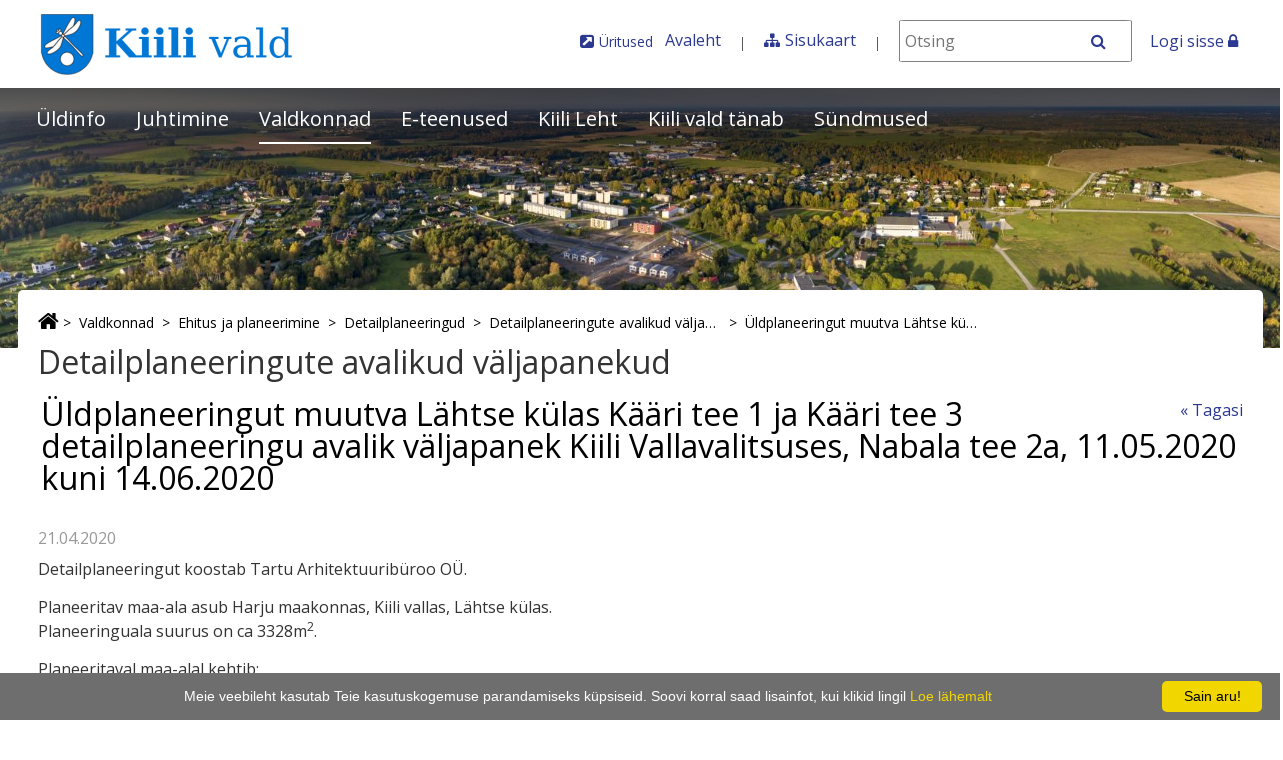

--- FILE ---
content_type: text/html;charset=UTF-8
request_url: https://www.kiilivald.ee/et/ehitus-ja-planeerimine/detailplaneeringute-avalikud-valjapanekud/-/asset_publisher/yT6AUX2b5iJn/content/uldplaneeringut-muutva-lahtse-kulas-kaari-tee-1-ja-kaari-tee-3-detailplaneeringu-avalik-valjapanek-kiili-vallavalitsuses-nabala-tee-2a-11-05-2020-kuni?redirect=https%3A%2F%2Fwww.kiilivald.ee%2Fet%2Fehitus-ja-planeerimine%2Fdetailplaneeringute-avalikud-valjapanekud%3Fp_p_id%3D101_INSTANCE_yT6AUX2b5iJn%26p_p_lifecycle%3D0%26p_p_state%3Dnormal%26p_p_mode%3Dview%26p_p_col_id%3Dcolumn-1%26p_p_col_count%3D1
body_size: 21031
content:
<!DOCTYPE html> <html class="ltr" dir="ltr" lang="et-EE"> <head> <title>Üldplaneeringut muutva Lähtse külas Kääri tee 1 ja Kääri tee 3 detailplaneeringu avalik väljapanek Kiili Vallavalitsuses, Nabala tee 2a, 11.05.2020 kuni 14.06.2020 - Detailplaneeringute avalikud väljapanekud - Kiili Vallavalitsus</title> <meta http-equiv="X-UA-Compatible" content="IE=edge"> <meta name="viewport" content="width=device-width, initial-scale=1.0"> <script src="https://www.kiilivald.ee/kovtp-2019-theme/js/jquery-1.10.2.min.js"></script> <script type="text/javascript" src="https://www.kiilivald.ee/kovtp-2019-theme/js/myjs.js"></script> <link href='https://fonts.googleapis.com/css?family=Roboto+Slab:700,400,300|Open+Sans:400,300,600,700' rel='stylesheet' type='text/css'> <link rel="stylesheet" href="https://maxcdn.bootstrapcdn.com/font-awesome/4.5.0/css/font-awesome.min.css"> <link rel="icon" href="/documents/1704881/0/220px-Kiili_coat_of_arms.svg.ico/49f64be4-8c3f-45e1-afb1-0520c00944e1" /> <link rel="shortcut icon" href="/documents/1704881/0/220px-Kiili_coat_of_arms.svg.ico/49f64be4-8c3f-45e1-afb1-0520c00944e1"> <script type="text/javascript" id="cookieinfo" src="//www.kovtp.ee/documents/12642/2050312/cookieinfo.min.js/" data-bg="#6e6e6e" data-fg="#FFFFFF" data-link="#F1D600" data-linkmsg="Loe lähemalt" data-moreinfo="https://www.kovtp.ee/kupsised" data-message="Meie veebileht kasutab Teie kasutuskogemuse parandamiseks küpsiseid. Soovi korral saad lisainfot, kui klikid lingil" data-cookie="CookieInfoScript" data-text-align="center" data-close-text="Sain aru!"></script><!-- Google tag (gtag.js) --> <script async src="https://www.googletagmanager.com/gtag/js?id=G-V8FDSTLWB6"></script> <script>window.dataLayer=window.dataLayer||[];function gtag(){dataLayer.push(arguments)}gtag("js",new Date());gtag("config","G-V8FDSTLWB6");</script> <meta content="text/html; charset=UTF-8" http-equiv="content-type" /> <meta content=" Detailplaneeringut koostab Tartu Arhitektuuribüroo OÜ. Planeeritav maa-ala asub Harju maakonnas, Kiili vallas, Lähtse külas. Planeeringuala suurus on ca 3328m 2 . Planeeritaval..." lang="et-EE" name="description" /> <meta content="dp-valjapanek" lang="et-EE" name="keywords" /> <link href="https&#x3a;&#x2f;&#x2f;www&#x2e;kiilivald&#x2e;ee&#x2f;ehitus-ja-planeerimine&#x2f;detailplaneeringute-avalikud-valjapanekud&#x2f;-&#x2f;asset_publisher&#x2f;yT6AUX2b5iJn&#x2f;content&#x2f;uldplaneeringut-muutva-lahtse-kulas-kaari-tee-1-ja-kaari-tee-3-detailplaneeringu-avalik-valjapanek-kiili-vallavalitsuses-nabala-tee-2a-11-05-2020-kuni" rel="canonical" /> <link href="&#x2f;html&#x2f;css&#x2f;main&#x2e;css&#x3f;browserId&#x3d;other&#x26;themeId&#x3d;kovtpuustheme2019_WAR_kovtp2019theme&#x26;minifierType&#x3d;css&#x26;languageId&#x3d;et_EE&#x26;b&#x3d;6102&#x26;t&#x3d;1376376222000" rel="stylesheet" type="text/css" /> <link href="https://www.kiilivald.ee/html/portlet/asset_publisher/css/main.css?browserId=other&amp;themeId=kovtpuustheme2019_WAR_kovtp2019theme&amp;minifierType=css&amp;languageId=et_EE&amp;b=6102&amp;t=1767226826000" rel="stylesheet" type="text/css" /> <script type="text/javascript">var Liferay={Browser:{acceptsGzip:function(){return true},getMajorVersion:function(){return 131},getRevision:function(){return"537.36"},getVersion:function(){return"131.0.0.0"},isAir:function(){return false},isChrome:function(){return true},isFirefox:function(){return false},isGecko:function(){return true},isIe:function(){return false},isIphone:function(){return false},isLinux:function(){return false},isMac:function(){return true},isMobile:function(){return false},isMozilla:function(){return false},isOpera:function(){return false},isRtf:function(){return true},isSafari:function(){return true},isSun:function(){return false},isWap:function(){return false},isWapXhtml:function(){return false},isWebKit:function(){return true},isWindows:function(){return false},isWml:function(){return false}},Data:{isCustomizationView:function(){return false},notices:[null]},ThemeDisplay:{getCDNDynamicResourcesHost:function(){return""},getCDNBaseURL:function(){return"https://www.kiilivald.ee"},getCDNHost:function(){return""},getCompanyId:function(){return"1704833"},getCompanyGroupId:function(){return"1704881"},getUserId:function(){return"1704836"},getDoAsUserIdEncoded:function(){return""},getPlid:function(){return"22534801"},getLayoutId:function(){return"328"},getLayoutURL:function(){return"https://www.kiilivald.ee/et/ehitus-ja-planeerimine/detailplaneeringute-avalikud-valjapanekud"},isPrivateLayout:function(){return"false"},getParentLayoutId:function(){return"70"},isVirtualLayout:function(){return false},getScopeGroupId:function(){return"1704870"},getScopeGroupIdOrLiveGroupId:function(){return"1704870"},getParentGroupId:function(){return"1704870"},isImpersonated:function(){return false},isSignedIn:function(){return false},getDefaultLanguageId:function(){return"et_EE"},getLanguageId:function(){return"et_EE"},isAddSessionIdToURL:function(){return false},isFreeformLayout:function(){return false},isStateExclusive:function(){return false},isStateMaximized:function(){return false},isStatePopUp:function(){return false},getPathContext:function(){return""},getPathImage:function(){return"/image"},getPathJavaScript:function(){return"/html/js"},getPathMain:function(){return"/et/c"},getPathThemeImages:function(){return"https://www.kiilivald.ee/kovtp-2019-theme/images"},getPathThemeRoot:function(){return"/kovtp-2019-theme"},getURLControlPanel:function(){return"/et/group/control_panel?doAsGroupId=1704870&refererPlid=22534801"},getURLHome:function(){return"https\x3a\x2f\x2fwww\x2ekiilivald\x2eee\x2fweb\x2fguest\x2fuldinfo"},getSessionId:function(){return""},getPortletSetupShowBordersDefault:function(){return false}},PropsValues:{NTLM_AUTH_ENABLED:false}};var themeDisplay=Liferay.ThemeDisplay;Liferay.AUI={getAvailableLangPath:function(){return"available_languages.jsp?browserId=other&themeId=kovtpuustheme2019_WAR_kovtp2019theme&colorSchemeId=01&minifierType=js&languageId=et_EE&b=6102&t=1767226933000"},getBaseURL:function(){return"https://www.kiilivald.ee/html/js/aui/"},getCombine:function(){return true},getComboPath:function(){return"/combo/?browserId=other&minifierType=&languageId=et_EE&b=6102&t=1767226933000&p=/html/js&"},getFilter:function(){return{replaceStr:function(c,b,a){return b+"m="+(c.split("/html/js")[1]||"")},searchExp:"(\\?|&)/([^&]+)"}},getJavaScriptRootPath:function(){return"/html/js"},getLangPath:function(){return"aui_lang.jsp?browserId=other&themeId=kovtpuustheme2019_WAR_kovtp2019theme&colorSchemeId=01&minifierType=js&languageId=et_EE&b=6102&t=1767226933000"},getRootPath:function(){return"/html/js/aui/"}};window.YUI_config={base:Liferay.AUI.getBaseURL(),comboBase:Liferay.AUI.getComboPath(),fetchCSS:true,filter:Liferay.AUI.getFilter(),root:Liferay.AUI.getRootPath(),useBrowserConsole:false};Liferay.authToken="b2iX2oz0";Liferay.currentURL="\x2fet\x2fehitus-ja-planeerimine\x2fdetailplaneeringute-avalikud-valjapanekud\x2f-\x2fasset_publisher\x2fyT6AUX2b5iJn\x2fcontent\x2fuldplaneeringut-muutva-lahtse-kulas-kaari-tee-1-ja-kaari-tee-3-detailplaneeringu-avalik-valjapanek-kiili-vallavalitsuses-nabala-tee-2a-11-05-2020-kuni\x3fredirect\x3dhttps\x253A\x252F\x252Fwww\x2ekiilivald\x2eee\x252Fet\x252Fehitus-ja-planeerimine\x252Fdetailplaneeringute-avalikud-valjapanekud\x253Fp_p_id\x253D101_INSTANCE_yT6AUX2b5iJn\x2526p_p_lifecycle\x253D0\x2526p_p_state\x253Dnormal\x2526p_p_mode\x253Dview\x2526p_p_col_id\x253Dcolumn-1\x2526p_p_col_count\x253D1";Liferay.currentURLEncoded="%2Fet%2Fehitus-ja-planeerimine%2Fdetailplaneeringute-avalikud-valjapanekud%2F-%2Fasset_publisher%2FyT6AUX2b5iJn%2Fcontent%2Fuldplaneeringut-muutva-lahtse-kulas-kaari-tee-1-ja-kaari-tee-3-detailplaneeringu-avalik-valjapanek-kiili-vallavalitsuses-nabala-tee-2a-11-05-2020-kuni%3Fredirect%3Dhttps%253A%252F%252Fwww.kiilivald.ee%252Fet%252Fehitus-ja-planeerimine%252Fdetailplaneeringute-avalikud-valjapanekud%253Fp_p_id%253D101_INSTANCE_yT6AUX2b5iJn%2526p_p_lifecycle%253D0%2526p_p_state%253Dnormal%2526p_p_mode%253Dview%2526p_p_col_id%253Dcolumn-1%2526p_p_col_count%253D1";</script> <script src="/html/js/barebone.jsp?browserId=other&amp;themeId=kovtpuustheme2019_WAR_kovtp2019theme&amp;colorSchemeId=01&amp;minifierType=js&amp;minifierBundleId=javascript.barebone.files&amp;languageId=et_EE&amp;b=6102&amp;t=1767226933000" type="text/javascript"></script> <script type="text/javascript">Liferay.Portlet.list=["101_INSTANCE_yT6AUX2b5iJn"];</script> <script type="text/javascript">var _gaq=_gaq||[];_gaq.push(["_setAccount","UA-20340169-1"]);_gaq.push(["_trackPageview"]);(function(){var b=document.createElement("script");b.async=true;b.src=("https:"==document.location.protocol?"https://ssl":"http://www")+".google-analytics.com/ga.js";b.type="text/javascript";var a=document.getElementsByTagName("script")[0];a.parentNode.insertBefore(b,a)})();</script> <link class="lfr-css-file" href="https&#x3a;&#x2f;&#x2f;www&#x2e;kiilivald&#x2e;ee&#x2f;kovtp-2019-theme&#x2f;css&#x2f;main&#x2e;css&#x3f;browserId&#x3d;other&#x26;themeId&#x3d;kovtpuustheme2019_WAR_kovtp2019theme&#x26;minifierType&#x3d;css&#x26;languageId&#x3d;et_EE&#x26;b&#x3d;6102&#x26;t&#x3d;1604998527000" rel="stylesheet" type="text/css" /> <style type="text/css">.navigation .separate-menu-group a{display:table}.navigation .dropdown-content__container li.show>a{display:table}.navigation .dropdown-content__container .has-submenu>a::after{display:inline-flex!important}.taglib-header h1{text-transform:none}h1,h2,h3,h4,h5,h6{margin:20px 0 10px 0;text-transform:none;font-family:"Open Sans",sans-serif}.col-content td,.col-content th{padding:5px;border-width:1px}.nav>li>a{padding:0 10px}table.simple-table th,table.simple-table td{padding:0}.topics li p{padding:0 0 1px 0}p{margin-bottom:0;padding:7px 0 7px 0;text-align:justify}.portlet-navigation a:hover{text-decoration:underline}.portlet-journal-content a,.portlet-asset-publisher a{font-weight:unset}a:hover{text-decoration:none}a{text-decoration:none}.journal-content-article ul li{text-align:justify}.journal-content-article ol{margin:0 0 0 2em}.admin-links ul li{list-style:none}.calendar-items{list-style:none}.parent{padding:1rem}.flex-parent{display:flex}.flex-child{flex:1}#column-1 .portlet-journal-content .portlet-body{padding:0}a[name]:not([href]){display:block;padding-top:70px;margin-top:-70px}.portlet-journal-content ul,.portlet-asset-publisher ul{-webkit-margin-start:2em}</style> <style type="text/css">#p_p_id_101_INSTANCE_yT6AUX2b5iJn_ .portlet{border-width:;border-style:}.portlet-asset-publisher .asset-small-image350 img{display:none}</style> <style type="text/css">body table.cke_dialog{position:fixed!important}</style> <!--[if lt IE 9]> <script type="text/javascript" src="https://www.kiilivald.ee/kovtp-2019-theme/js/html5shim.js"></script> <script type="text/javascript" src="https://www.kiilivald.ee/kovtp-2019-theme/js/respond.js"></script> <![endif]--> </head> <body class="black-and-white yui3-skin-sam controls-visible guest-site signed-out public-page site"> <div class="body-container" > <div id="wrapper" class="container wrapper-for-content" > <header id="banner" role="banner" class="dsktp"> <div id="heading" class="page-header" > <a href="#content" id="skip-to-content"><!--Põhisisu-->Põhisisu &raquo;</a> <div class="row" > <div class="top-bar-logo" > <h1 class="site-title"> <a class="logo custom-logo" href="https://www.kiilivald.ee/et/ehitus-ja-planeerimine/detailplaneeringute-avalikud-valjapanekud?p_auth=b2iX2oz0&amp;p_p_id=49&amp;p_p_lifecycle=1&amp;p_p_state=normal&amp;p_p_mode=view&amp;_49_struts_action=%2Fmy_sites%2Fview&amp;_49_groupId=1704870&amp;_49_privateLayout=false" title="Mine asutuse Kiili Vallavalitsus avalehele"> <img alt="Kiili Vallavalitsus" height="88" src="/image/layout_set_logo?img_id=1892104&amp;t=1768530507127" width="263" /> </a> </h1> <div class="navbar-toggle-wrapper navbar-default" > <button type="button" class="navbar-toggle" data-toggle="collapse" data-target=".navbar-collapse-1"> <span class="sr-only">toggle-navigation</span> <span class="icon-bar"></span> <span class="icon-bar"></span> <span class="icon-bar"></span> </button> </div> </div> <div class="top-bar-search" > <div class="portlet-boundary portlet-boundary_topbarmenu_WAR_kovtptopbarmenuportlet_ portlet-static portlet-static-end portlet-borderless topbarmenu-portlet " id="p_p_id_topbarmenu_WAR_kovtptopbarmenuportlet_INSTANCE_E3l7_" > <span id="p_topbarmenu_WAR_kovtptopbarmenuportlet_INSTANCE_E3l7"></span> <div class="portlet-body"> <div class="portlet-borderless-container" style=""> <div class="portlet-body"> <div id="top-bar" class="inline"> <div id="top-bar-content"> <ul class="menu"> <li class="external-link-container" ><span class="fa fa-external-link-square" aria-hidden="true"></span><a class="external-link" href="https://kiilikalender.ee/" target="_blank" >Üritused<span class="sr-only">Avaneb uues aknas</span></a></li> <li class="last"><a href="/et/uldinfo">Avaleht</a></li> <li class="last"><span class="fa fa-sitemap" aria-hidden="true"></span><a href="/sisukaart">Sisukaart</a></li> <li> <form class="search" action="/otsing?p_p_id=3&p_p_state=normal&p_p_mode=view&_3_struts_action=%2Fsearch%2Fsearch" method="post" id="top_bar_search_form" name="top_bar_search_form"> <span> <label class="srt-only" for="otsing">Otsing</label> <input id="otsing" name="_3_keywords" size="30"
								type="text" value="" class="input" placeholder="Otsi" /> </span> <span> <button class="regular-button" onclick="javascript:document.getElementById('top_bar_search_form').submit();"> <span class="fa fa-search" aria-hidden="true"></span> <span class="sr-only">Otsi</span> </button> </span> </form> </li> </ul> </div> <div class="clearer"></div> </div> </div> </div> </div> </div> <span> <a href="/login?saveLastPath=0" id="sign-in" rel="nofollow">Logi sisse <span class="fa fa-lock"></span></a> </span> </div> </div> </div> <nav class="navigation"> <div class="menu-container fixed-nav-container" id="fixed-nav-container"> <div class="container" > <ul class="navbar top-level-menu"> <li class="has-submenu"> <a href="#" aria-haspopup="true" aria-expanded="false" > Üldinfo</a> <div class="dropdown-content"> <div class="dropdown-content__container"> <ul class="second-level-menu separate-menu-group"> <li class=""> <a href="https&#x3a;&#x2f;&#x2f;www&#x2e;kiilivald&#x2e;ee&#x2f;et&#x2f;uudised-ja-teated" >Uudised ja teated</a> </li> <li class=""> <a href="https&#x3a;&#x2f;&#x2f;www&#x2e;kiilivald&#x2e;ee&#x2f;et&#x2f;bussitransport" >Bussitransport</a> </li> <li class=""> <a href="https&#x3a;&#x2f;&#x2f;www&#x2e;kiilivald&#x2e;ee&#x2f;et&#x2f;kontaktid" >Kontaktid</a> </li> <li class=""> <a href="https&#x3a;&#x2f;&#x2f;www&#x2e;kiilivald&#x2e;ee&#x2f;et&#x2f;kodanikukaitse-ja-turvalisus" >Kodanikukaitse ja turvalisus</a> </li> <li class="has-submenu"> <a href="#" aria-haspopup="true" aria-expanded="false" >Tutvustus ja asukoht <span class="fa fa-angle-right fa-fw fa-lg" aria-hidden="true"></span></a> <ul class="third-level-menu"> <li class=""> <a href="https&#x3a;&#x2f;&#x2f;www&#x2e;kiilivald&#x2e;ee&#x2f;et&#x2f;tutvustus" >Tutvustus</a> </li> <li class=""> <a href="https&#x3a;&#x2f;&#x2f;www&#x2e;kiilivald&#x2e;ee&#x2f;et&#x2f;malestised" >Mälestised</a> </li> </ul> </li> <li class=""> <a href="https&#x3a;&#x2f;&#x2f;www&#x2e;kiilivald&#x2e;ee&#x2f;et&#x2f;sumboolika" >Sümboolika</a> </li> <li class=""> <a href="https&#x3a;&#x2f;&#x2f;www&#x2e;kiilivald&#x2e;ee&#x2f;et&#x2f;internet-wifi" >Internet, wifi</a> </li> <li class="has-submenu"> <a href="#" aria-haspopup="true" aria-expanded="false" >Ettevõtlus <span class="fa fa-angle-right fa-fw fa-lg" aria-hidden="true"></span></a> <ul class="third-level-menu"> <li class=""> <a href="https&#x3a;&#x2f;&#x2f;www&#x2e;kiilivald&#x2e;ee&#x2f;et&#x2f;info-ettevotjale" >Info ettevõtjale</a> </li> <li class=""> <a href="https&#x3a;&#x2f;&#x2f;www&#x2e;kiilivald&#x2e;ee&#x2f;et&#x2f;kiili-ettevotjate-liit" >Kiili Ettevõtjate Liit</a> </li> </ul> </li> <li class="has-submenu"> <a href="#" aria-haspopup="true" aria-expanded="false" >MTÜ-d <span class="fa fa-angle-right fa-fw fa-lg" aria-hidden="true"></span></a> <ul class="third-level-menu"> <li class=""> <a href="https&#x3a;&#x2f;&#x2f;www&#x2e;kiilivald&#x2e;ee&#x2f;et&#x2f;kiili-vallas-tegutsevad-mtu-d" >Kiili vallas tegutsevad MTÜ-d</a> </li> <li class="has-submenu"> <a href="#" aria-haspopup="true" aria-expanded="false" >Toetatud MTÜ-d<span class="fa fa-angle-right fa-fw fa-lg" aria-hidden="true"></span></a> <ul class="fourth-level-menu"> <li class=""> <a href="https&#x3a;&#x2f;&#x2f;www&#x2e;kiilivald&#x2e;ee&#x2f;et&#x2f;2025&#x2e;-aastal-toetatud-mtu-d" >2025. aastal toetatud MTÜ-d</a> </li> <li class=""> <a href="https&#x3a;&#x2f;&#x2f;www&#x2e;kiilivald&#x2e;ee&#x2f;et&#x2f;2024&#x2e;-aastal-toetatud-mtu-d" >2024. aastal toetatud MTÜ-d</a> </li> <li class=""> <a href="https&#x3a;&#x2f;&#x2f;www&#x2e;kiilivald&#x2e;ee&#x2f;et&#x2f;2023&#x2e;-aastal-toetatud-mtu-d" >2023. aastal toetatud MTÜ-d</a> </li> <li class=""> <a href="https&#x3a;&#x2f;&#x2f;www&#x2e;kiilivald&#x2e;ee&#x2f;et&#x2f;2022&#x2e;-aastal-toetatud-mtu-d" >2022. aastal toetatud MTÜ-d</a> </li> <li class=""> <a href="https&#x3a;&#x2f;&#x2f;www&#x2e;kiilivald&#x2e;ee&#x2f;et&#x2f;2021&#x2e;-aastal-toetatud-mtu-d" >2021. aastal toetatud MTÜ-d</a> </li> <li class=""> <a href="https&#x3a;&#x2f;&#x2f;www&#x2e;kiilivald&#x2e;ee&#x2f;et&#x2f;2020&#x2e;-aastal-toetatud-mtu-d" >2020. aastal toetatud MTÜ-d</a> </li> </ul> </li> <li class=""> <a href="https&#x3a;&#x2f;&#x2f;www&#x2e;kiilivald&#x2e;ee&#x2f;et&#x2f;kodanikuuhenduste-toetamise-taotlus2" >Kodanikuühenduste toetamise taotlus</a> </li> <li class=""> <a href="https&#x3a;&#x2f;&#x2f;www&#x2e;kiilivald&#x2e;ee&#x2f;et&#x2f;kodanikuuhenduste-toetamise-taotluse-aruanne1" >Kodanikuühenduste toetamise taotluse aruanne</a> </li> </ul> </li> <li class=""> <a href="https&#x3a;&#x2f;&#x2f;www&#x2e;kiilivald&#x2e;ee&#x2f;et&#x2f;hop24" >HOP24</a> </li> <li class=""> <a href="https&#x3a;&#x2f;&#x2f;www&#x2e;kiilivald&#x2e;ee&#x2f;et&#x2f;vabad-tookohad" >Vabad töökohad</a> </li> </ul> </div> </div> </li> <li class="has-submenu"> <a href="#" aria-haspopup="true" aria-expanded="false" > Juhtimine</a> <div class="dropdown-content"> <div class="dropdown-content__container"> <ul class="second-level-menu separate-menu-group"> <li class="has-submenu"> <a href="#" aria-haspopup="true" aria-expanded="false" >Vallavalitsus <span class="fa fa-angle-right fa-fw fa-lg" aria-hidden="true"></span></a> <ul class="third-level-menu"> <li class=""> <a href="https&#x3a;&#x2f;&#x2f;www&#x2e;kiilivald&#x2e;ee&#x2f;et&#x2f;ametnikud" >Ametnikud</a> </li> <li class=""> <a href="https&#x3a;&#x2f;&#x2f;www&#x2e;kiilivald&#x2e;ee&#x2f;et&#x2f;puhkused" >Puhkused</a> </li> <li class=""> <a href="https&#x3a;&#x2f;&#x2f;www&#x2e;kiilivald&#x2e;ee&#x2f;et&#x2f;struktuur" >Struktuur</a> </li> <li class=""> <a href="https&#x3a;&#x2f;&#x2f;www&#x2e;kiilivald&#x2e;ee&#x2f;et&#x2f;vallavalitsuse-liikmed" >Vallavalitsuse liikmed</a> </li> <li class=""> <a href="https&#x3a;&#x2f;&#x2f;www&#x2e;kiilivald&#x2e;ee&#x2f;et&#x2f;istungid" >Istungid</a> </li> <li class=""> <a href="https&#x3a;&#x2f;&#x2f;www&#x2e;kiilivald&#x2e;ee&#x2f;et&#x2f;ametnike-palgaandmed" >Palgaandmed</a> </li> <li class=""> <a href="https&#x3a;&#x2f;&#x2f;www&#x2e;kiilivald&#x2e;ee&#x2f;et&#x2f;majanduslike-huvide-deklaratsioonid" >Majanduslike huvide deklaratsioonid</a> </li> <li class=""> <a href="https&#x3a;&#x2f;&#x2f;www&#x2e;kiilivald&#x2e;ee&#x2f;et&#x2f;teabenoude-vorm" >Teabenõude vorm</a> </li> <li class=""> <a href="https&#x3a;&#x2f;&#x2f;www&#x2e;kiilivald&#x2e;ee&#x2f;et&#x2f;teavita-probleemist" >Teavita probleemist</a> </li> <li class=""> <a href="https&#x3a;&#x2f;&#x2f;www&#x2e;kiilivald&#x2e;ee&#x2f;et&#x2f;dokumendiregister" >Dokumendiregister</a> </li> <li class=""> <a href="https&#x3a;&#x2f;&#x2f;www&#x2e;kiilivald&#x2e;ee&#x2f;et&#x2f;andmekaitsetingimused" >Andmekaitsetingimused</a> </li> </ul> </li> <li class="has-submenu"> <a href="#" aria-haspopup="true" aria-expanded="false" >Vallavolikogu <span class="fa fa-angle-right fa-fw fa-lg" aria-hidden="true"></span></a> <ul class="third-level-menu"> <li class=""> <a href="https&#x3a;&#x2f;&#x2f;www&#x2e;kiilivald&#x2e;ee&#x2f;et&#x2f;vallavolikogu-liikmed" >Vallavolikogu liikmed</a> </li> <li class=""> <a href="https&#x3a;&#x2f;&#x2f;www&#x2e;kiilivald&#x2e;ee&#x2f;et&#x2f;vallavolikogu-komisjonid" >Vallavolikogu komisjonid ja fraktsioonid</a> </li> <li class=""> <a href="http&#x3a;&#x2f;&#x2f;wd&#x2e;kiilivald&#x2e;ee&#x2f;&#x3f;page&#x3d;pub_list_dynobj&#x26;desktop&#x3d;1017&#x26;tid&#x3d;1217" target="target&#x26;&#x23;x26&#x3b;&#x26;&#x23;x23&#x3b;x3d&#x26;&#x23;x3b&#x3b;_&#x26;&#x23;x26&#x3b;&#x26;&#x23;x23&#x3b;x22&#x26;&#x23;x3b&#x3b;blank&#x26;&#x23;x26&#x3b;&#x26;&#x23;x23&#x3b;x22&#x26;&#x23;x3b&#x3b;">Protokollid</a> </li> <li class=""> <a href="https&#x3a;&#x2f;&#x2f;wd&#x2e;kiilivald&#x2e;ee&#x2f;&#x3f;page&#x3d;pub_list_dynobj&#x26;desktop&#x3d;1017&#x26;tid&#x3d;1197" target="target&#x26;&#x23;x26&#x3b;&#x26;&#x23;x23&#x3b;x3d&#x26;&#x23;x3b&#x3b;_&#x26;&#x23;x26&#x3b;&#x26;&#x23;x23&#x3b;x22&#x26;&#x23;x3b&#x3b;blank&#x26;&#x23;x26&#x3b;&#x26;&#x23;x23&#x3b;x22&#x26;&#x23;x3b&#x3b;">Otsused</a> </li> <li class=""> <a href="https&#x3a;&#x2f;&#x2f;www&#x2e;youtube&#x2e;com&#x2f;&#x40;kiilivallavalitsus4417&#x2f;playlists" target="target&#x26;&#x23;x26&#x3b;&#x26;&#x23;x23&#x3b;x26&#x26;&#x23;x3b&#x3b;&#x26;&#x23;x26&#x3b;&#x26;&#x23;x23&#x3b;x23&#x26;&#x23;x3b&#x3b;x3d&#x26;&#x23;x26&#x3b;&#x26;&#x23;x23&#x3b;x3b&#x26;&#x23;x3b&#x3b;_&#x26;&#x23;x26&#x3b;&#x26;&#x23;x23&#x3b;x26&#x26;&#x23;x3b&#x3b;&#x26;&#x23;x26&#x3b;&#x26;&#x23;x23&#x3b;x23&#x26;&#x23;x3b&#x3b;x22&#x26;&#x23;x26&#x3b;&#x26;&#x23;x23&#x3b;x3b&#x26;&#x23;x3b&#x3b;blank&#x26;&#x23;x26&#x3b;&#x26;&#x23;x23&#x3b;x26&#x26;&#x23;x3b&#x3b;&#x26;&#x23;x26&#x3b;&#x26;&#x23;x23&#x3b;x23&#x26;&#x23;x3b&#x3b;x22&#x26;&#x23;x26&#x3b;&#x26;&#x23;x23&#x3b;x3b&#x26;&#x23;x3b&#x3b;">Volikogu istungite ülekanded</a> </li> </ul> </li> <li class="has-submenu"> <a href="#" aria-haspopup="true" aria-expanded="false" >Vallavalitsuse kantselei <span class="fa fa-angle-right fa-fw fa-lg" aria-hidden="true"></span></a> <ul class="third-level-menu"> <li class=""> <a href="https&#x3a;&#x2f;&#x2f;www&#x2e;kiilivald&#x2e;ee&#x2f;et&#x2f;ametnikud1" >Ametnikud</a> </li> <li class=""> <a href="https&#x3a;&#x2f;&#x2f;www&#x2e;kiilivald&#x2e;ee&#x2f;et&#x2f;rahvastiku-registri-toimingud" >Rahvastiku registri toimingud</a> </li> <li class=""> <a href="https&#x3a;&#x2f;&#x2f;www&#x2e;kiilivald&#x2e;ee&#x2f;et&#x2f;notariaaltoimingud" >Notariaaltoimingud</a> </li> </ul> </li> <li class="has-submenu"> <a href="#" aria-haspopup="true" aria-expanded="false" >Valimised <span class="fa fa-angle-right fa-fw fa-lg" aria-hidden="true"></span></a> <ul class="third-level-menu"> <li class=""> <a href="https&#x3a;&#x2f;&#x2f;www&#x2e;kiilivald&#x2e;ee&#x2f;et&#x2f;euroopa-parlamendi-valimised-2024" >Euroopa parlamendi valimised 2024</a> </li> <li class=""> <a href="https&#x3a;&#x2f;&#x2f;www&#x2e;kiilivald&#x2e;ee&#x2f;et&#x2f;riigikogu-valimised-2023" >Riigikogu valimised 2023</a> </li> <li class=""> <a href="https&#x3a;&#x2f;&#x2f;www&#x2e;kiilivald&#x2e;ee&#x2f;et&#x2f;valimiskomisjon" >Valimiskomisjon</a> </li> <li class=""> <a href="https&#x3a;&#x2f;&#x2f;www&#x2e;kiilivald&#x2e;ee&#x2f;et&#x2f;vallavolikogu-valimised-2021" >Vallavolikogu valimised 2021</a> </li> <li class=""> <a href="https&#x3a;&#x2f;&#x2f;www&#x2e;kiilivald&#x2e;ee&#x2f;et&#x2f;valimiskomisjon-2021" >Valimiskomisjon 2021</a> </li> <li class=""> <a href="https&#x3a;&#x2f;&#x2f;www&#x2e;kiilivald&#x2e;ee&#x2f;et&#x2f;kov-valimised-2025" >KOV valimised 2025</a> </li> </ul> </li> <li class="has-submenu"> <a href="#" aria-haspopup="true" aria-expanded="false" >Hallatavad asutused <span class="fa fa-angle-right fa-fw fa-lg" aria-hidden="true"></span></a> <ul class="third-level-menu"> <li class=""> <a href="https&#x3a;&#x2f;&#x2f;www&#x2e;kiilivald&#x2e;ee&#x2f;et&#x2f;kiili-gumnaasium" >Kiili Gümnaasium</a> </li> <li class=""> <a href="https&#x3a;&#x2f;&#x2f;www&#x2e;kiilivald&#x2e;ee&#x2f;et&#x2f;kiili-kunstide-kool" >Kiili Kunstide Kool</a> </li> <li class=""> <a href="https&#x3a;&#x2f;&#x2f;www&#x2e;kiilivald&#x2e;ee&#x2f;et&#x2f;kiili-lasteaed" >Kiili Lasteaed</a> </li> <li class=""> <a href="https&#x3a;&#x2f;&#x2f;www&#x2e;kiilivald&#x2e;ee&#x2f;et&#x2f;kiili-raamatukogu" >Kiili Raamatukogu</a> </li> <li class=""> <a href="https&#x3a;&#x2f;&#x2f;www&#x2e;kiilivald&#x2e;ee&#x2f;et&#x2f;kiili-rahvamaja" >Kiili Rahvamaja</a> </li> <li class=""> <a href="https&#x3a;&#x2f;&#x2f;www&#x2e;kiilivald&#x2e;ee&#x2f;et&#x2f;kiili-valla-noortekeskus" >Kiili Valla Noortekeskus</a> </li> </ul> </li> <li class="has-submenu"> <a href="#" aria-haspopup="true" aria-expanded="false" >Valla osalusega ettevõtted <span class="fa fa-angle-right fa-fw fa-lg" aria-hidden="true"></span></a> <ul class="third-level-menu"> <li class=""> <a href="https&#x3a;&#x2f;&#x2f;www&#x2e;kiilivald&#x2e;ee&#x2f;et&#x2f;kiili-kvh-ou" >Kiili KVH OÜ</a> </li> <li class=""> <a href="https&#x3a;&#x2f;&#x2f;www&#x2e;kiilivald&#x2e;ee&#x2f;et&#x2f;kiili-varahalduse-sa" >Kiili Varahalduse SA</a> </li> </ul> </li> <li class=""> <a href="https&#x3a;&#x2f;&#x2f;www&#x2e;kiilivald&#x2e;ee&#x2f;et&#x2f;arengukavad" >Arengukava ja eelarvestreegia</a> </li> <li class=""> <a href="https&#x3a;&#x2f;&#x2f;www&#x2e;kiilivald&#x2e;ee&#x2f;et&#x2f;eelarve" >Eelarve ja täitmine</a> </li> <li class=""> <a href="https&#x3a;&#x2f;&#x2f;www&#x2e;kiilivald&#x2e;ee&#x2f;et&#x2f;aastaaruanne" >Aastaaruanne</a> </li> <li class=""> <a href="https&#x3a;&#x2f;&#x2f;www&#x2e;kiilivald&#x2e;ee&#x2f;et&#x2f;hanked" >Hanked</a> </li> <li class=""> <a href="https&#x3a;&#x2f;&#x2f;www&#x2e;kiilivald&#x2e;ee&#x2f;et&#x2f;oigusaktid" >Õigusaktid</a> </li> </ul> </div> </div> </li> <li class="active has-submenu"> <a href="#" aria-haspopup="true" aria-expanded="false" > Valdkonnad</a> <div class="dropdown-content"> <div class="dropdown-content__container"> <ul class="second-level-menu separate-menu-group"> <li class="has-submenu"> <a href="#" aria-haspopup="true" aria-expanded="false" >Sotsiaalhoolekanne ja tervishoid <span class="fa fa-angle-right fa-fw fa-lg" aria-hidden="true"></span></a> <ul class="third-level-menu"> <li class=""> <a href="https&#x3a;&#x2f;&#x2f;www&#x2e;kiilivald&#x2e;ee&#x2f;et&#x2f;sotsiaal-ja-tervishoid&#x2f;ametnikud" >Ametnikud</a> </li> <li class="has-submenu"> <a href="#" aria-haspopup="true" aria-expanded="false" >Sotsiaaltoetused<span class="fa fa-angle-right fa-fw fa-lg" aria-hidden="true"></span></a> <ul class="fourth-level-menu"> <li class=""> <a href="https&#x3a;&#x2f;&#x2f;www&#x2e;kiilivald&#x2e;ee&#x2f;et&#x2f;sunnitoetus" >Sünnitoetus</a> </li> <li class=""> <a href="https&#x3a;&#x2f;&#x2f;www&#x2e;kiilivald&#x2e;ee&#x2f;et&#x2f;matusetoetus" >Matusetoetus</a> </li> <li class=""> <a href="https&#x3a;&#x2f;&#x2f;www&#x2e;kiilivald&#x2e;ee&#x2f;et&#x2f;eakate-inimeste-sunnipaevatoetus1" >Eakate inimeste sünnipäevatoetus</a> </li> <li class=""> <a href="https&#x3a;&#x2f;&#x2f;www&#x2e;kiilivald&#x2e;ee&#x2f;et&#x2f;elluastumistoetus1" >Elluastumistoetus</a> </li> <li class=""> <a href="https&#x3a;&#x2f;&#x2f;www&#x2e;kiilivald&#x2e;ee&#x2f;et&#x2f;hariduslike-erivajadustega-lapse-soidutoetus1" >Haridusliku erivajadusega lapse sõidutoetus</a> </li> <li class=""> <a href="https&#x3a;&#x2f;&#x2f;www&#x2e;kiilivald&#x2e;ee&#x2f;et&#x2f;hooldajatoetus1" >Hooldajatoetus</a> </li> <li class=""> <a href="https&#x3a;&#x2f;&#x2f;www&#x2e;kiilivald&#x2e;ee&#x2f;et&#x2f;j" >Jõulutoetus</a> </li> <li class=""> <a href="https&#x3a;&#x2f;&#x2f;www&#x2e;kiilivald&#x2e;ee&#x2f;et&#x2f;uhekordne-sotsiaaltoetus1" >Ühekordne sotsiaaltoetus</a> </li> <li class=""> <a href="https&#x3a;&#x2f;&#x2f;www&#x2e;kiilivald&#x2e;ee&#x2f;et&#x2f;toimetulekutoetus1" >Toimetulekutoetus</a> </li> <li class=""> <a href="https&#x3a;&#x2f;&#x2f;www&#x2e;kiilivald&#x2e;ee&#x2f;et&#x2f;esimesse-klassi-mineva-lapse-toetus" >Esimesse klassi mineva lapse toetus</a> </li> <li class=""> <a href="https&#x3a;&#x2f;&#x2f;www&#x2e;kiilivald&#x2e;ee&#x2f;et&#x2f;lapse-huvihariduse-ja-huvitegevuse-toetus" >Lapse huvihariduse ja huvitegevuse toetus</a> </li> </ul> </li> <li class="has-submenu"> <a href="#" aria-haspopup="true" aria-expanded="false" >Sotsiaalteenused<span class="fa fa-angle-right fa-fw fa-lg" aria-hidden="true"></span></a> <ul class="fourth-level-menu"> <li class=""> <a href="https&#x3a;&#x2f;&#x2f;www&#x2e;kiilivald&#x2e;ee&#x2f;et&#x2f;sotsiaalteenused&#x2f;koduteenus" >Koduteenus</a> </li> <li class=""> <a href="https&#x3a;&#x2f;&#x2f;www&#x2e;kiilivald&#x2e;ee&#x2f;et&#x2f;valjaspool-kodu-osutatav-uldhooldusteenus" >Väljaspool kodu osutatav üldhooldusteenus</a> </li> <li class=""> <a href="https&#x3a;&#x2f;&#x2f;www&#x2e;kiilivald&#x2e;ee&#x2f;et&#x2f;tugiisikuteenus" >Tugiisikuteenus</a> </li> <li class=""> <a href="https&#x3a;&#x2f;&#x2f;www&#x2e;kiilivald&#x2e;ee&#x2f;et&#x2f;taisealise-isiku-hooldus" >Täisealise isiku hooldus</a> </li> <li class=""> <a href="https&#x3a;&#x2f;&#x2f;www&#x2e;kiilivald&#x2e;ee&#x2f;et&#x2f;isikliku-abistaja-teenus" >Isikliku abistaja teenus</a> </li> <li class=""> <a href="https&#x3a;&#x2f;&#x2f;www&#x2e;kiilivald&#x2e;ee&#x2f;et&#x2f;varjupaigateenus" >Varjupaigateenus</a> </li> <li class=""> <a href="https&#x3a;&#x2f;&#x2f;www&#x2e;kiilivald&#x2e;ee&#x2f;et&#x2f;turvakoduteenus" >Turvakoduteenus</a> </li> <li class=""> <a href="https&#x3a;&#x2f;&#x2f;www&#x2e;kiilivald&#x2e;ee&#x2f;et&#x2f;sotsiaaltransporditeenus" >Sotsiaaltransporditeenus</a> </li> <li class=""> <a href="https&#x3a;&#x2f;&#x2f;www&#x2e;kiilivald&#x2e;ee&#x2f;et&#x2f;eluruumi-tagamine" >Eluruumi tagamine</a> </li> <li class=""> <a href="https&#x3a;&#x2f;&#x2f;www&#x2e;kiilivald&#x2e;ee&#x2f;et&#x2f;volanoustamisteenus" >Võlanõustamisteenus</a> </li> <li class=""> <a href="https&#x3a;&#x2f;&#x2f;www&#x2e;kiilivald&#x2e;ee&#x2f;et&#x2f;lapsehoiuteenus-puudega-lapsele" >Lapsehoiuteenus erivajadusega lapsele</a> </li> <li class=""> <a href="https&#x3a;&#x2f;&#x2f;www&#x2e;kiilivald&#x2e;ee&#x2f;et&#x2f;vajaduspohised-sotsiaalteenused" >Vajaduspõhised sotsiaalteenused</a> </li> <li class=""> <a href="https&#x3a;&#x2f;&#x2f;www&#x2e;kiilivald&#x2e;ee&#x2f;et&#x2f;valtimatu-sotsiaalabi" >Vältimatu sotsiaalabi</a> </li> <li class=""> <a href="https&#x3a;&#x2f;&#x2f;www&#x2e;kiilivald&#x2e;ee&#x2f;et&#x2f;puudega-inimese-soiduki-parkimiskaardi-valjastamine" >Puudega inimese sõiduki parkimiskaardi väljastamine</a> </li> <li class=""> <a href="https&#x3a;&#x2f;&#x2f;www&#x2e;kiilivald&#x2e;ee&#x2f;et&#x2f;kogukonnapsuhholoogi-teenus" >Kogukonnapsühholoogi teenus</a> </li> <li class=""> <a href="https&#x3a;&#x2f;&#x2f;www&#x2e;kiilivald&#x2e;ee&#x2f;et&#x2f;pereteraapia-teenus" >Pereteraapia teenus</a> </li> <li class=""> <a href="https&#x3a;&#x2f;&#x2f;www&#x2e;kiilivald&#x2e;ee&#x2f;et&#x2f;kunstiteraapia-lastele" >Kunstiteraapia lastele</a> </li> </ul> </li> <li class="has-submenu"> <a href="#" aria-haspopup="true" aria-expanded="false" >Riigi korraldatavad teenused<span class="fa fa-angle-right fa-fw fa-lg" aria-hidden="true"></span></a> <ul class="fourth-level-menu"> <li class=""> <a href="https&#x3a;&#x2f;&#x2f;www&#x2e;kiilivald&#x2e;ee&#x2f;et&#x2f;ohvriabi" >Ohvriabi</a> </li> <li class=""> <a href="https&#x3a;&#x2f;&#x2f;www&#x2e;kiilivald&#x2e;ee&#x2f;et&#x2f;naiste-tugikeskuse-teenus" >Naiste tugikeskuse teenus</a> </li> <li class=""> <a href="https&#x3a;&#x2f;&#x2f;www&#x2e;kiilivald&#x2e;ee&#x2f;et&#x2f;erihoolekandeteenused" >Erihoolekandeteenused</a> </li> <li class=""> <a href="https&#x3a;&#x2f;&#x2f;www&#x2e;kiilivald&#x2e;ee&#x2f;et&#x2f;sotsiaalse-rehabilitatsiooni-teenus" >Sotsiaalse rehabilitatsiooni teenus</a> </li> <li class=""> <a href="https&#x3a;&#x2f;&#x2f;www&#x2e;kiilivald&#x2e;ee&#x2f;et&#x2f;abivahendid" >Abivahendid</a> </li> <li class=""> <a href="https&#x3a;&#x2f;&#x2f;www&#x2e;kiilivald&#x2e;ee&#x2f;et&#x2f;tasuta-oigusabi" >Tasuta õigusabi</a> </li> <li class=""> <a href="https&#x3a;&#x2f;&#x2f;www&#x2e;kiilivald&#x2e;ee&#x2f;et&#x2f;oigusnoustamine-puudega-inimestele" >Õigusnõustamine puudega inimestele</a> </li> <li class=""> <a href="https&#x3a;&#x2f;&#x2f;www&#x2e;kiilivald&#x2e;ee&#x2f;et&#x2f;psuhhosotsiaalne-kriisiabi" >Psühhosotsiaalne kriisiabi</a> </li> <li class=""> <a href="https&#x3a;&#x2f;&#x2f;www&#x2e;kiilivald&#x2e;ee&#x2f;et&#x2f;abi-seksuaalvagivalla-korral" >Abi seksuaalvägivalla korral</a> </li> </ul> </li> <li class="has-submenu"> <a href="#" aria-haspopup="true" aria-expanded="false" >Lastekaitse<span class="fa fa-angle-right fa-fw fa-lg" aria-hidden="true"></span></a> <ul class="fourth-level-menu"> <li class=""> <a href="https&#x3a;&#x2f;&#x2f;www&#x2e;kiilivald&#x2e;ee&#x2f;et&#x2f;sotsiaal-ja-tervishoid&#x2f;teata-abivajavast-lapsest" >Teata abivajavast lapsest</a> </li> <li class=""> <a href="https&#x3a;&#x2f;&#x2f;www&#x2e;kiilivald&#x2e;ee&#x2f;et&#x2f;sotsiaal-ja-tervishoid&#x2f;lastekaitse-kiili-vallas" >Lastekaitse Kiili vallas</a> </li> <li class=""> <a href="https&#x3a;&#x2f;&#x2f;www&#x2e;kiilivald&#x2e;ee&#x2f;et&#x2f;sotsiaal-ja-tervishoid&#x2f;olulised-viited-lapsevanemale-ja-lapsele" >Olulised viited lapsevanemale ja lapsele</a> </li> <li class=""> <a href="https&#x3a;&#x2f;&#x2f;www&#x2e;kiilivald&#x2e;ee&#x2f;et&#x2f;asendushooldusteenus" >Asendushooldusteenus</a> </li> <li class=""> <a href="https&#x3a;&#x2f;&#x2f;www&#x2e;kiilivald&#x2e;ee&#x2f;et&#x2f;jarelhooldusteenus" >Järelhooldusteenus</a> </li> <li class=""> <a href="https&#x3a;&#x2f;&#x2f;www&#x2e;kiilivald&#x2e;ee&#x2f;et&#x2f;perelepitus" >Perelepitus</a> </li> </ul> </li> <li class="has-submenu"> <a href="#" aria-haspopup="true" aria-expanded="false" >Projektid ja programmid<span class="fa fa-angle-right fa-fw fa-lg" aria-hidden="true"></span></a> <ul class="fourth-level-menu"> <li class=""> <a href="https&#x3a;&#x2f;&#x2f;www&#x2e;kiilivald&#x2e;ee&#x2f;et&#x2f;ennetusprogramm-puhas-tulevik-" >Ennetusprogramm &#034;Puhas tulevik&#034;</a> </li> <li class=""> <a href="https&#x3a;&#x2f;&#x2f;www&#x2e;kiilivald&#x2e;ee&#x2f;et&#x2f;noortegarantii-tugisusteem" >Noortegarantii tugisüsteem(NGTS)</a> </li> <li class=""> <a href="https&#x3a;&#x2f;&#x2f;www&#x2e;kiilivald&#x2e;ee&#x2f;et&#x2f;kodud-tuleohutuks" >Projekt „Kodud tuleohutuks&#034;</a> </li> <li class=""> <a href="https&#x3a;&#x2f;&#x2f;www&#x2e;kiilivald&#x2e;ee&#x2f;et&#x2f;step-programm" >STEP-programm</a> </li> <li class=""> <a href="https&#x3a;&#x2f;&#x2f;www&#x2e;kiilivald&#x2e;ee&#x2f;et&#x2f;tugigrupp-ath-ja-ash-tunnustega-laste-vanematele" >Tugigrupp ATH ja ASH tunnustega laste vanematele</a> </li> <li class=""> <a href="https&#x3a;&#x2f;&#x2f;www&#x2e;kiilivald&#x2e;ee&#x2f;et&#x2f;tugigrupp-koolitorkega-laste-vanematele" >Tugigrupp koolitõrkega laste vanematele</a> </li> <li class=""> <a href="https&#x3a;&#x2f;&#x2f;www&#x2e;kiilivald&#x2e;ee&#x2f;et&#x2f;vabatahtliku-seltsilise-teenus-65-voi-erivajadusega-inimesele" >Vabatahtliku seltsilise teenus 65+ või erivajadusega inimesele</a> </li> <li class=""> <a href="https&#x3a;&#x2f;&#x2f;www&#x2e;kiilivald&#x2e;ee&#x2f;et&#x2f;vanemlusprogramm-imelised-aastad-" >Vanemlusprogramm &#034;Imelised aastad&#034;</a> </li> <li class=""> <a href="https&#x3a;&#x2f;&#x2f;www&#x2e;kiilivald&#x2e;ee&#x2f;et&#x2f;isikukeskse-erihoolekande-teenusmudeli-rakendamise-pilootprojekt-iste-" >Isikukeskse erihoolekande teenusmudeli rakendamise pilootprojekt (ISTE)</a> </li> <li class=""> <a href="https&#x3a;&#x2f;&#x2f;www&#x2e;kiilivald&#x2e;ee&#x2f;et&#x2f;gordoni-perekool" >Gordoni perekool</a> </li> <li class=""> <a href="https&#x3a;&#x2f;&#x2f;www&#x2e;kiilivald&#x2e;ee&#x2f;et&#x2f;prep-paarisuhtekoolitus" >PREP-paarisuhtekoolitus</a> </li> </ul> </li> <li class=""> <a href="https&#x3a;&#x2f;&#x2f;www&#x2e;kiilivald&#x2e;ee&#x2f;et&#x2f;sotsiaal-ja-tervishoid&#x2f;oigusaktid" >Õigusaktid</a> </li> <li class=""> <a href="https&#x3a;&#x2f;&#x2f;www&#x2e;kiilivald&#x2e;ee&#x2f;et&#x2f;eakate-ja-puuetega-inimeste-paevakeskus" >Eakate ja puuetega inimeste päevakeskus</a> </li> <li class=""> <a href="https&#x3a;&#x2f;&#x2f;www&#x2e;kiilivald&#x2e;ee&#x2f;et&#x2f;vanemaealiste-noukogu" >Vanemaealiste nõukogu</a> </li> <li class=""> <a href="https&#x3a;&#x2f;&#x2f;www&#x2e;kiilivald&#x2e;ee&#x2f;et&#x2f;sotsiaal-ja-tervishoid&#x2f;tervishoiuasutused" >Tervishoiuasutused</a> </li> <li class=""> <a href="https&#x3a;&#x2f;&#x2f;www&#x2e;kiilivald&#x2e;ee&#x2f;et&#x2f;sotsiaal-ja-tervishoid&#x2f;kasulik-teave" >Kasulik teave</a> </li> <li class=""> <a href="https&#x3a;&#x2f;&#x2f;www&#x2e;kiilivald&#x2e;ee&#x2f;et&#x2f;tagasiside-voi-ettepanek-teenuse-kohta" >Tagasiside või ettepanek teenuse kohta</a> </li> </ul> </li> <li class="has-submenu"> <a href="#" aria-haspopup="true" aria-expanded="false" >Haridus <span class="fa fa-angle-right fa-fw fa-lg" aria-hidden="true"></span></a> <ul class="third-level-menu"> <li class="has-submenu"> <a href="#" aria-haspopup="true" aria-expanded="false" >Toetused<span class="fa fa-angle-right fa-fw fa-lg" aria-hidden="true"></span></a> <ul class="fourth-level-menu"> <li class=""> <a href="https&#x3a;&#x2f;&#x2f;www&#x2e;kiilivald&#x2e;ee&#x2f;et&#x2f;esimesse-klassi-mineva-lapse-toetuse-taotlus" >Esimesse klassi mineva lapse toetuse taotlus</a> </li> <li class=""> <a href="https&#x3a;&#x2f;&#x2f;www&#x2e;kiilivald&#x2e;ee&#x2f;et&#x2f;opilase-kulade-bussi-soidukaardi-taotlus1" >Õpilase külade bussi sõidukaardi taotlus</a> </li> <li class=""> <a href="https&#x3a;&#x2f;&#x2f;www&#x2e;kiilivald&#x2e;ee&#x2f;et&#x2f;kiili-valla-koolieelse-munitsipaallasteasutuse-osalustasu-sissetuleku-alusel-maaratav-soodustus1" >Kiili valla koolieelse munitsipaallasteasutuse osalustasu sissetuleku alusel määratav soodustus</a> </li> <li class=""> <a href="https&#x3a;&#x2f;&#x2f;www&#x2e;kiilivald&#x2e;ee&#x2f;et&#x2f;koduse-lapse-toetus" >Koduse lapse toetus</a> </li> <li class=""> <a href="https&#x3a;&#x2f;&#x2f;www&#x2e;kiilivald&#x2e;ee&#x2f;et&#x2f;haridus&#x2f;lasteaed&#x2f;eralasteaia-ja-lapsehoiuteenuse-toetamine" >Eralasteaia- ja lapsehoiuteenuse toetamine</a> </li> <li class=""> <a href="https&#x3a;&#x2f;&#x2f;www&#x2e;kiilivald&#x2e;ee&#x2f;et&#x2f;eralastehoiu-voi-lasteaia-kohatasu-toetus-lapsevanemale" >Eralastehoiu või -lasteaia kohatasu toetus lapsevanemale</a> </li> <li class=""> <a href="https&#x3a;&#x2f;&#x2f;www&#x2e;kiilivald&#x2e;ee&#x2f;et&#x2f;rahvusvahelistel-uritustel-osalevate-uldhariduskoolide-opilaste-toetuse-taotlus3" >Rahvusvahelistel üritustel osalevate üldhariduskoolide õpilaste toetuse taotlus</a> </li> <li class=""> <a href="https&#x3a;&#x2f;&#x2f;www&#x2e;kiilivald&#x2e;ee&#x2f;et&#x2f;rahvusvahelistel-uritustel-osalevate-uldhariduskoolide-opilaste-toetuse-aruanne3" >Rahvusvahelistel üritustel osalevate üldhariduskoolide õpilaste toetuse aruanne</a> </li> </ul> </li> <li class="has-submenu"> <a href="#" aria-haspopup="true" aria-expanded="false" >Lasteaed<span class="fa fa-angle-right fa-fw fa-lg" aria-hidden="true"></span></a> <ul class="fourth-level-menu"> <li class=""> <a href="https&#x3a;&#x2f;&#x2f;www&#x2e;kiilivald&#x2e;ee&#x2f;et&#x2f;haridus&#x2f;lasteaed&#x2f;kiili-lasteaed" >Kiili Lasteaed</a> </li> <li class=""> <a href="https&#x3a;&#x2f;&#x2f;www&#x2e;kiilivald&#x2e;ee&#x2f;et&#x2f;lasteaiakoha-taotlus1" >Laps läheb lasteaeda</a> </li> <li class=""> <a href="https&#x3a;&#x2f;&#x2f;www&#x2e;kiilivald&#x2e;ee&#x2f;et&#x2f;lepingulised-eralastehoiud-ja-aiad" >Lepingulised eralastehoiud ja -aiad</a> </li> </ul> </li> <li class=""> <a href="https&#x3a;&#x2f;&#x2f;www&#x2e;kiilivald&#x2e;ee&#x2f;et&#x2f;haridus&#x2f;kiili-gumnaasium" >Kiili Gümnaasium</a> </li> <li class=""> <a href="https&#x3a;&#x2f;&#x2f;www&#x2e;kiilivald&#x2e;ee&#x2f;et&#x2f;haridus&#x2f;kiili-kunstide-kool" >Kiili Kunstide Kool</a> </li> <li class=""> <a href="https&#x3a;&#x2f;&#x2f;www&#x2e;kiilivald&#x2e;ee&#x2f;et&#x2f;huviharidus" >Huviharidus</a> </li> <li class=""> <a href="https&#x3a;&#x2f;&#x2f;www&#x2e;kiilivald&#x2e;ee&#x2f;et&#x2f;haridus&#x2f;oigusaktid" >Õigusaktid</a> </li> </ul> </li> <li class="has-submenu"> <a href="#" aria-haspopup="true" aria-expanded="false" >Kultuur ja sport <span class="fa fa-angle-right fa-fw fa-lg" aria-hidden="true"></span></a> <ul class="third-level-menu"> <li class="has-submenu"> <a href="#" aria-haspopup="true" aria-expanded="false" >Toetused<span class="fa fa-angle-right fa-fw fa-lg" aria-hidden="true"></span></a> <ul class="fourth-level-menu"> <li class=""> <a href="https&#x3a;&#x2f;&#x2f;www&#x2e;kiilivald&#x2e;ee&#x2f;et&#x2f;opilaste-sporditegevuse-toetus-spordiklubidele1" >Õpilaste sporditegevuse toetus spordiklubidele</a> </li> <li class=""> <a href="https&#x3a;&#x2f;&#x2f;www&#x2e;kiilivald&#x2e;ee&#x2f;et&#x2f;opilaste-sporditegevuse-toetamise-aruanne-spordiklubidele1" >Õpilaste sporditegevuse toetamise aruanne spordiklubidele</a> </li> <li class=""> <a href="https&#x3a;&#x2f;&#x2f;www&#x2e;kiilivald&#x2e;ee&#x2f;et&#x2f;rahvusvahelistel-uritustel-osalevate-uldhariduskoolide-opilaste-toetuse-taotlus1" >Rahvusvahelistel üritustel osalevate üldhariduskoolide õpilaste toetuse taotlus</a> </li> <li class=""> <a href="https&#x3a;&#x2f;&#x2f;www&#x2e;kiilivald&#x2e;ee&#x2f;et&#x2f;rahvusvahelistel-uritustel-osalevate-uldhariduskoolide-opilaste-toetuse-aruanne1" >Rahvusvahelistel üritustel osalevate üldhariduskoolide õpilaste toetuse aruanne</a> </li> <li class=""> <a href="https&#x3a;&#x2f;&#x2f;www&#x2e;kiilivald&#x2e;ee&#x2f;et&#x2f;lapse-huvihariduse-ja-huvitegevuse-toetuse-taotlus1" >Lapse huvihariduse ja huvitegevuse toetuse taotlus</a> </li> <li class=""> <a href="https&#x3a;&#x2f;&#x2f;www&#x2e;kiilivald&#x2e;ee&#x2f;et&#x2f;huvihariduse-ja-huvitegevuse-toetamise-taotlus-huviringide-labiviijatele-" >Huvihariduse ja huvitegevuse toetamise taotlus (huviringide läbiviijatele)</a> </li> <li class=""> <a href="https&#x3a;&#x2f;&#x2f;www&#x2e;kiilivald&#x2e;ee&#x2f;et&#x2f;huvihariduse-ja-huvitegevuse-toetamise-aruanne-huviringide-labiviijatele-" >Huvihariduse ja huvitegevuse toetamise aruanne (huviringide läbiviijatele)</a> </li> <li class=""> <a href="https&#x3a;&#x2f;&#x2f;www&#x2e;kiilivald&#x2e;ee&#x2f;et&#x2f;kodanikuuhenduste-toetamise-taotlus1" >Kodanikuühenduste toetamise taotlus</a> </li> <li class=""> <a href="https&#x3a;&#x2f;&#x2f;www&#x2e;kiilivald&#x2e;ee&#x2f;et&#x2f;kodanikuuhenduste-toetamise-taotluse-aruanne" >Kodanikuühenduste toetamise taotluse aruanne</a> </li> </ul> </li> <li class=""> <a href="https&#x3a;&#x2f;&#x2f;www&#x2e;kiilivald&#x2e;ee&#x2f;et&#x2f;kultuur-ja-sport&#x2f;kiili-rahvamaja" >Kiili Rahvamaja</a> </li> <li class=""> <a href="https&#x3a;&#x2f;&#x2f;www&#x2e;kiilivald&#x2e;ee&#x2f;et&#x2f;kultuur-ja-sport&#x2f;kiili-raamatukogu" >Kiili Raamatukogu</a> </li> <li class=""> <a href="https&#x3a;&#x2f;&#x2f;www&#x2e;kiilivald&#x2e;ee&#x2f;et&#x2f;kultuur-ja-sport&#x2f;kiili-valla-noortekeskus" >Kiili Valla Noortekeskus</a> </li> <li class=""> <a href="https&#x3a;&#x2f;&#x2f;www&#x2e;kiilivald&#x2e;ee&#x2f;et&#x2f;kultuur-ja-sport&#x2f;vaba-aja-veetmine" >Vaba aja veetmine</a> </li> <li class=""> <a href="https&#x3a;&#x2f;&#x2f;www&#x2e;kiilivald&#x2e;ee&#x2f;et&#x2f;kultuur-ja-sport&#x2f;oigusaktid" >Õigusaktid</a> </li> </ul> </li> <li aria-selected="true" class="selected has-submenu"> <a href="#" aria-haspopup="true" aria-expanded="false" >Ehitus ja planeerimine <span class="fa fa-angle-right fa-fw fa-lg" aria-hidden="true"></span></a> <ul class="third-level-menu"> <li class=""> <a href="https&#x3a;&#x2f;&#x2f;www&#x2e;kiilivald&#x2e;ee&#x2f;et&#x2f;ehitus-ja-planeerimine&#x2f;ametnikud" >Ametnikud</a> </li> <li class=""> <a href="https&#x3a;&#x2f;&#x2f;www&#x2e;kiilivald&#x2e;ee&#x2f;et&#x2f;ehitus-ja-planeerimine&#x2f;avalduste-vormid" >Avalduste vormid</a> </li> <li class=""> <a href="https&#x3a;&#x2f;&#x2f;www&#x2e;kiilivald&#x2e;ee&#x2f;et&#x2f;ehitus-ja-planeerimine&#x2f;oigusaktid" >Õigusaktid</a> </li> <li class="has-submenu"> <a href="#" aria-haspopup="true" aria-expanded="false" >Ehitamine<span class="fa fa-angle-right fa-fw fa-lg" aria-hidden="true"></span></a> <ul class="fourth-level-menu"> <li class=""> <a href="https&#x3a;&#x2f;&#x2f;www&#x2e;kiilivald&#x2e;ee&#x2f;et&#x2f;ehitus-ja-planeerimine&#x2f;projekteerimistingimused" >Projekteerimistingimused</a> </li> <li class=""> <a href="https&#x3a;&#x2f;&#x2f;www&#x2e;kiilivald&#x2e;ee&#x2f;et&#x2f;ehitus-ja-planeerimine&#x2f;ehitusluba-ja-ehitusteatis" >Ehitusluba ja ehitusteatis</a> </li> <li class=""> <a href="https&#x3a;&#x2f;&#x2f;www&#x2e;kiilivald&#x2e;ee&#x2f;et&#x2f;ehitus-ja-planeerimine&#x2f;kasutusluba-ja-kasutusteatis" >Kasutusluba ja kasutusteatis</a> </li> <li class=""> <a href="https&#x3a;&#x2f;&#x2f;www&#x2e;kiilivald&#x2e;ee&#x2f;et&#x2f;ehitus-ja-planeerimine&#x2f;kaevetoode-luba" >Kaevetööde luba</a> </li> <li class=""> <a href="https&#x3a;&#x2f;&#x2f;www&#x2e;kiilivald&#x2e;ee&#x2f;et&#x2f;ehitus-ja-planeerimine&#x2f;riigiloiv" >Riigilõiv</a> </li> </ul> </li> <li aria-selected="true" class="selected has-submenu"> <a href="#" aria-haspopup="true" aria-expanded="false" >Detailplaneeringud<span class="fa fa-angle-right fa-fw fa-lg" aria-hidden="true"></span></a> <ul class="fourth-level-menu"> <li class=""> <a href="https&#x3a;&#x2f;&#x2f;www&#x2e;kiilivald&#x2e;ee&#x2f;et&#x2f;ehitus-ja-planeerimine&#x2f;planeeringute-teated" >Planeeringute teated</a> </li> <li class=""> <a href="https&#x3a;&#x2f;&#x2f;www&#x2e;kiilivald&#x2e;ee&#x2f;et&#x2f;ehitus-ja-planeerimine&#x2f;algatatud-detailplaneeringud" >Algatatud detailplaneeringud</a> </li> <li class=""> <a href="https&#x3a;&#x2f;&#x2f;www&#x2e;kiilivald&#x2e;ee&#x2f;et&#x2f;ehitus-ja-planeerimine&#x2f;kehtestatud-detailplaneeringud" >Kehtestatud detailplaneeringud</a> </li> <li class=""> <a href="https&#x3a;&#x2f;&#x2f;www&#x2e;kiilivald&#x2e;ee&#x2f;et&#x2f;ehitus-ja-planeerimine&#x2f;detailplaneeringute-koostamise-lopetamine" >Detailplaneeringute koostamise lõpetamine</a> </li> <li aria-selected="true" class="selected"> <a href="https&#x3a;&#x2f;&#x2f;www&#x2e;kiilivald&#x2e;ee&#x2f;et&#x2f;ehitus-ja-planeerimine&#x2f;detailplaneeringute-avalikud-valjapanekud" >Detailplaneeringute avalikud väljapanekud</a> </li> <li class=""> <a href="https&#x3a;&#x2f;&#x2f;www&#x2e;kiilivald&#x2e;ee&#x2f;et&#x2f;ehitus-ja-planeerimine&#x2f;detailplaneeringute-tapsustamine-projekteerimistingimustega" >Detailplaneeringute täpsustamine projekteerimistingimustega</a> </li> </ul> </li> <li class=""> <a href="https&#x3a;&#x2f;&#x2f;www&#x2e;kiilivald&#x2e;ee&#x2f;et&#x2f;ehitus-ja-planeerimine&#x2f;uldplaneering" >Kehtiv üldplaneering</a> </li> <li class="has-submenu"> <a href="#" aria-haspopup="true" aria-expanded="false" >Uue üldplaneeringu koostamine<span class="fa fa-angle-right fa-fw fa-lg" aria-hidden="true"></span></a> <ul class="fourth-level-menu"> <li class=""> <a href="https&#x3a;&#x2f;&#x2f;www&#x2e;kiilivald&#x2e;ee&#x2f;et&#x2f;menetlusdokumendid" >Menetlusdokumendid</a> </li> <li class=""> <a href="https&#x3a;&#x2f;&#x2f;www&#x2e;kiilivald&#x2e;ee&#x2f;et&#x2f;ehitus-ja-planeerimine&#x2f;uue-uldplaneeringu-algatamine&#x2f;lahteseisukohad" >Lähteseisukohad</a> </li> <li class=""> <a href="https&#x3a;&#x2f;&#x2f;www&#x2e;kiilivald&#x2e;ee&#x2f;et&#x2f;ehitus-ja-planeerimine&#x2f;uue-uldplaneeringu-algatamine&#x2f;keskkonnamoju-strateegiline-hindamine" >Keskkonnamõju strateegiline hindamine (KSH)</a> </li> </ul> </li> <li class=""> <a href="https&#x3a;&#x2f;&#x2f;www&#x2e;kiilivald&#x2e;ee&#x2f;et&#x2f;ehitus-ja-planeerimine&#x2f;avatud-menetlusega-projekteerimisteated" >Avatud menetlusega projekteerimisteated</a> </li> <li class="has-submenu"> <a href="#" aria-haspopup="true" aria-expanded="false" >Kohanimede määramine<span class="fa fa-angle-right fa-fw fa-lg" aria-hidden="true"></span></a> <ul class="fourth-level-menu"> <li class=""> <a href="https&#x3a;&#x2f;&#x2f;www&#x2e;kiilivald&#x2e;ee&#x2f;et&#x2f;ehitus-ja-planeerimine&#x2f;eelnoude-avalikustamine" >Eelnõude avalikustamine</a> </li> <li class=""> <a href="https&#x3a;&#x2f;&#x2f;www&#x2e;kiilivald&#x2e;ee&#x2f;et&#x2f;ehitus-ja-planeerimine&#x2f;kohanimede-haldusaktid" >Haldusaktid</a> </li> </ul> </li> <li class="has-submenu"> <a href="#" aria-haspopup="true" aria-expanded="false" >Lähiaadresside muutmine<span class="fa fa-angle-right fa-fw fa-lg" aria-hidden="true"></span></a> <ul class="fourth-level-menu"> <li class=""> <a href="https&#x3a;&#x2f;&#x2f;www&#x2e;kiilivald&#x2e;ee&#x2f;et&#x2f;ehitus-ja-planeerimine&#x2f;lahiaadresside-haldusaktid" >Haldusaktid</a> </li> </ul> </li> <li class=""> <a href="https&#x3a;&#x2f;&#x2f;www&#x2e;kiilivald&#x2e;ee&#x2f;et&#x2f;ehitus-ja-planeerimine&#x2f;kiili-gis" >Kiili GIS</a> </li> </ul> </li> <li class="has-submenu"> <a href="#" aria-haspopup="true" aria-expanded="false" >Keskkond <span class="fa fa-angle-right fa-fw fa-lg" aria-hidden="true"></span></a> <ul class="third-level-menu"> <li class=""> <a href="https&#x3a;&#x2f;&#x2f;www&#x2e;kiilivald&#x2e;ee&#x2f;et&#x2f;keskkonnainfo" >Keskkonnainfo</a> </li> <li class=""> <a href="https&#x3a;&#x2f;&#x2f;www&#x2e;kiilivald&#x2e;ee&#x2f;et&#x2f;keskkond&#x2f;teenused-ja-toimingud" >Teenused ja toimingud</a> </li> <li class=""> <a href="https&#x3a;&#x2f;&#x2f;www&#x2e;kiilivald&#x2e;ee&#x2f;et&#x2f;keskkond&#x2f;oigusaktid" >Õigusaktid</a> </li> <li class="has-submenu"> <a href="#" aria-haspopup="true" aria-expanded="false" >Jäätmemajandus<span class="fa fa-angle-right fa-fw fa-lg" aria-hidden="true"></span></a> <ul class="fourth-level-menu"> <li class=""> <a href="https&#x3a;&#x2f;&#x2f;www&#x2e;kiilivald&#x2e;ee&#x2f;et&#x2f;keskkond&#x2f;jaatmete-sorteerimine" >Jäätmete sorteerimine</a> </li> <li class=""> <a href="https&#x3a;&#x2f;&#x2f;www&#x2e;kiilivald&#x2e;ee&#x2f;et&#x2f;biojaatmete-kaitlemine-ja-kompostimine" >Biojäätmete käitlemine ja kompostimine</a> </li> </ul> </li> <li class=""> <a href="https&#x3a;&#x2f;&#x2f;www&#x2e;kiilivald&#x2e;ee&#x2f;et&#x2f;keskkond&#x2f;korraldatud-jaatmevedu" >Korraldatud jäätmevedu</a> </li> <li class=""> <a href="https&#x3a;&#x2f;&#x2f;www&#x2e;kiilivald&#x2e;ee&#x2f;et&#x2f;keskkond&#x2f;keskkonnamoju-hindamine" >Keskkonnamõju hindamine</a> </li> <li class=""> <a href="https&#x3a;&#x2f;&#x2f;www&#x2e;kiilivald&#x2e;ee&#x2f;et&#x2f;keskkond&#x2f;vesi" >Veemajandus</a> </li> <li class="has-submenu"> <a href="#" aria-haspopup="true" aria-expanded="false" >Hajaasustuse programm<span class="fa fa-angle-right fa-fw fa-lg" aria-hidden="true"></span></a> <ul class="fourth-level-menu"> <li class=""> <a href="https&#x3a;&#x2f;&#x2f;www&#x2e;kiilivald&#x2e;ee&#x2f;et&#x2f;hajaasustuse-programm-2025" >Hajaasustuse programm 2025</a> </li> <li class=""> <a href="https&#x3a;&#x2f;&#x2f;www&#x2e;kiilivald&#x2e;ee&#x2f;et&#x2f;hajaasustuse-programm-2024" >Hajaasustuse programm 2024</a> </li> <li class=""> <a href="https&#x3a;&#x2f;&#x2f;www&#x2e;kiilivald&#x2e;ee&#x2f;et&#x2f;hajaasustuse-programm-2023" >Hajaasustuse programm 2023</a> </li> <li class=""> <a href="https&#x3a;&#x2f;&#x2f;www&#x2e;kiilivald&#x2e;ee&#x2f;et&#x2f;hajaasustuse-programm-2022" >Hajaasustuse programm 2022</a> </li> <li class=""> <a href="https&#x3a;&#x2f;&#x2f;www&#x2e;kiilivald&#x2e;ee&#x2f;et&#x2f;hajaasustuse-programmi-2021" >Hajaasustuse programmi 2021</a> </li> <li class=""> <a href="https&#x3a;&#x2f;&#x2f;www&#x2e;kiilivald&#x2e;ee&#x2f;et&#x2f;hajaasustuse-programm-2020" >Hajaasustuse programm 2020</a> </li> <li class=""> <a href="https&#x3a;&#x2f;&#x2f;www&#x2e;kiilivald&#x2e;ee&#x2f;et&#x2f;hajaasustuse-programm-2019" >Hajaasustuse programm 2019</a> </li> <li class=""> <a href="https&#x3a;&#x2f;&#x2f;www&#x2e;kiilivald&#x2e;ee&#x2f;et&#x2f;hajaasustuse-programm-2018" >Hajaasustuse programm 2018</a> </li> <li class=""> <a href="https&#x3a;&#x2f;&#x2f;www&#x2e;kiilivald&#x2e;ee&#x2f;et&#x2f;hajaasustuse-programm-2017" >Hajaasustuse programm 2017</a> </li> <li class=""> <a href="https&#x3a;&#x2f;&#x2f;www&#x2e;kiilivald&#x2e;ee&#x2f;et&#x2f;hajaasustuse-programm-2016" >Hajaasustuse programm 2016</a> </li> <li class=""> <a href="https&#x3a;&#x2f;&#x2f;www&#x2e;kiilivald&#x2e;ee&#x2f;et&#x2f;hajaasustuse-programm-2015" >Hajaasustuse programm 2015</a> </li> <li class=""> <a href="https&#x3a;&#x2f;&#x2f;www&#x2e;kiilivald&#x2e;ee&#x2f;et&#x2f;hajaasustuse-programm-2014" >Hajaasustuse programm 2014</a> </li> <li class=""> <a href="https&#x3a;&#x2f;&#x2f;www&#x2e;kiilivald&#x2e;ee&#x2f;et&#x2f;hajaasustuse-programm-2013" >Hajaasustuse programm 2013</a> </li> <li class=""> <a href="https&#x3a;&#x2f;&#x2f;www&#x2e;kiilivald&#x2e;ee&#x2f;et&#x2f;keskkond&#x2f;hajaasustuse-veeprogramm" >Hajaasustuse veeprogramm</a> </li> </ul> </li> <li class=""> <a href="https&#x3a;&#x2f;&#x2f;www&#x2e;kiilivald&#x2e;ee&#x2f;et&#x2f;keskkonnalubade-taotlemise-teated" >Keskkonnalubade taotlemise teated</a> </li> <li class="has-submenu"> <a href="#" aria-haspopup="true" aria-expanded="false" >Lemmikloomad<span class="fa fa-angle-right fa-fw fa-lg" aria-hidden="true"></span></a> <ul class="fourth-level-menu"> <li class=""> <a href="https&#x3a;&#x2f;&#x2f;www&#x2e;kiilivald&#x2e;ee&#x2f;et&#x2f;keskkond&#x2f;lemmiklooma-registreerimine" >Lemmiklooma registreerimine</a> </li> <li class=""> <a href="https&#x3a;&#x2f;&#x2f;www&#x2e;kiilivald&#x2e;ee&#x2f;et&#x2f;keskkond&#x2f;loomade-hoiupaik" >Loomade hoiupaik</a> </li> <li class=""> <a href="https&#x3a;&#x2f;&#x2f;www&#x2e;kiilivald&#x2e;ee&#x2f;et&#x2f;keskkond&#x2f;loomaarstid" >Loomaarstid</a> </li> <li class=""> <a href="https&#x3a;&#x2f;&#x2f;www&#x2e;kiilivald&#x2e;ee&#x2f;et&#x2f;keskkond&#x2f;kasulik-teave" >Kasulik teave</a> </li> </ul> </li> <li class=""> <a href="https&#x3a;&#x2f;&#x2f;www&#x2e;kiilivald&#x2e;ee&#x2f;et&#x2f;keskkond&#x2f;puude-raie" >Puude raie</a> </li> <li class=""> <a href="https&#x3a;&#x2f;&#x2f;www&#x2e;kiilivald&#x2e;ee&#x2f;et&#x2f;keskkond&#x2f;metsandus" >Metsandus</a> </li> <li class=""> <a href="https&#x3a;&#x2f;&#x2f;www&#x2e;kiilivald&#x2e;ee&#x2f;et&#x2f;keskkond&#x2f;uuringud" >Uuringud</a> </li> <li class=""> <a href="https&#x3a;&#x2f;&#x2f;www&#x2e;kiilivald&#x2e;ee&#x2f;et&#x2f;metsloomad" >Metsloomad</a> </li> <li class=""> <a href="https&#x3a;&#x2f;&#x2f;www&#x2e;kiilivald&#x2e;ee&#x2f;et&#x2f;reoveekogumissusteemide-infokorje" >Reoveekogumissüsteemide infokorje</a> </li> </ul> </li> <li class="has-submenu"> <a href="#" aria-haspopup="true" aria-expanded="false" >Teed ja tänavad <span class="fa fa-angle-right fa-fw fa-lg" aria-hidden="true"></span></a> <ul class="third-level-menu"> <li class=""> <a href="https&#x3a;&#x2f;&#x2f;www&#x2e;kiilivald&#x2e;ee&#x2f;et&#x2f;massipiirangud" >Massipiirangud</a> </li> <li class=""> <a href="https&#x3a;&#x2f;&#x2f;www&#x2e;kiilivald&#x2e;ee&#x2f;et&#x2f;teed-ja-tanavad&#x2f;teede-hooldus-ja-ehitus" >Teede hooldus ja ehitus</a> </li> <li class=""> <a href="https&#x3a;&#x2f;&#x2f;www&#x2e;kiilivald&#x2e;ee&#x2f;et&#x2f;talihoole" >Talihoole</a> </li> <li class=""> <a href="https&#x3a;&#x2f;&#x2f;www&#x2e;kiilivald&#x2e;ee&#x2f;et&#x2f;erateedel-tasuta-lumetorje1" >Erateedel tasuta lumetõrje</a> </li> <li class=""> <a href="https&#x3a;&#x2f;&#x2f;www&#x2e;kiilivald&#x2e;ee&#x2f;et&#x2f;tanavavalgustus" >Tänavavalgustus</a> </li> <li class=""> <a href="https&#x3a;&#x2f;&#x2f;www&#x2e;kiilivald&#x2e;ee&#x2f;et&#x2f;kaevetood1" >Kaevetööd</a> </li> </ul> </li> <li class=""> <a href="https&#x3a;&#x2f;&#x2f;www&#x2e;kiilivald&#x2e;ee&#x2f;et&#x2f;kliima-ja-energiakava" >Kliima- ja energiakava</a> </li> </ul> </div> </div> </li> <li class="has-submenu"> <a href="#" aria-haspopup="true" aria-expanded="false" > E-teenused</a> <div class="dropdown-content"> <div class="dropdown-content__container"> <ul class="second-level-menu separate-menu-group"> <li class="has-submenu"> <a href="#" aria-haspopup="true" aria-expanded="false" >Sotsiaalhoolekanne ja tervishoid <span class="fa fa-angle-right fa-fw fa-lg" aria-hidden="true"></span></a> <ul class="third-level-menu"> <li class=""> <a href="https&#x3a;&#x2f;&#x2f;www&#x2e;kiilivald&#x2e;ee&#x2f;et&#x2f;sunnitoetuse-taotlus" >Sünnitoetus</a> </li> <li class=""> <a href="https&#x3a;&#x2f;&#x2f;www&#x2e;kiilivald&#x2e;ee&#x2f;et&#x2f;matusetoetuse-taotlus" >Matusetoetus</a> </li> <li class=""> <a href="https&#x3a;&#x2f;&#x2f;www&#x2e;kiilivald&#x2e;ee&#x2f;et&#x2f;eakate-inimeste-sunnipaevatoetus" >Eakate inimeste sünnipäevatoetus</a> </li> <li class=""> <a href="https&#x3a;&#x2f;&#x2f;www&#x2e;kiilivald&#x2e;ee&#x2f;et&#x2f;elluastumistoetus" >Elluastumistoetus</a> </li> <li class=""> <a href="https&#x3a;&#x2f;&#x2f;www&#x2e;kiilivald&#x2e;ee&#x2f;et&#x2f;hariduslike-erivajadustega-lapse-soidutoetus" >Haridusliku erivajadusega lapse sõidutoetus</a> </li> <li class=""> <a href="https&#x3a;&#x2f;&#x2f;www&#x2e;kiilivald&#x2e;ee&#x2f;et&#x2f;hooldajatoetus" >Hooldajatoetus</a> </li> <li class=""> <a href="https&#x3a;&#x2f;&#x2f;www&#x2e;kiilivald&#x2e;ee&#x2f;et&#x2f;joulutoetuse-taotlus" >Jõulutoetus</a> </li> <li class=""> <a href="https&#x3a;&#x2f;&#x2f;www&#x2e;kiilivald&#x2e;ee&#x2f;et&#x2f;uhekordne-sotsiaaltoetus" >Ühekordne sotsiaaltoetus</a> </li> <li class=""> <a href="https&#x3a;&#x2f;&#x2f;www&#x2e;kiilivald&#x2e;ee&#x2f;et&#x2f;toimetulekutoetus" >Toimetulekutoetus</a> </li> </ul> </li> <li class="has-submenu"> <a href="#" aria-haspopup="true" aria-expanded="false" >Rahvastikuregister <span class="fa fa-angle-right fa-fw fa-lg" aria-hidden="true"></span></a> <ul class="third-level-menu"> <li class=""> <a href="https&#x3a;&#x2f;&#x2f;www&#x2e;kiilivald&#x2e;ee&#x2f;et&#x2f;elukoha-registreerimine" >Elukoha registreerimine</a> </li> <li class=""> <a href="https&#x3a;&#x2f;&#x2f;www&#x2e;kiilivald&#x2e;ee&#x2f;et&#x2f;elukoha-andmete-valjavote" >Elukoha andmete väljavõte</a> </li> <li class=""> <a href="https&#x3a;&#x2f;&#x2f;www&#x2e;kiilivald&#x2e;ee&#x2f;et&#x2f;sunni-registreerimine" >Sünni registreerimine</a> </li> <li class=""> <a href="https&#x3a;&#x2f;&#x2f;www&#x2e;kiilivald&#x2e;ee&#x2f;et&#x2f;surma-registreerimine" >Surma registreerimine</a> </li> </ul> </li> <li class="has-submenu"> <a href="#" aria-haspopup="true" aria-expanded="false" >Haridus <span class="fa fa-angle-right fa-fw fa-lg" aria-hidden="true"></span></a> <ul class="third-level-menu"> <li class=""> <a href="https&#x3a;&#x2f;&#x2f;www&#x2e;kiilivald&#x2e;ee&#x2f;et&#x2f;ranitsatoetuse-taotlus-tt" >Esimesse klassi mineva lapse toetus</a> </li> <li class=""> <a href="https&#x3a;&#x2f;&#x2f;www&#x2e;kiilivald&#x2e;ee&#x2f;et&#x2f;kiili-valla-koolieelse-munitsipaallasteasutuse-osalustasu-sissetuleku-alusel-maaratav-soodustus" >Kiili valla koolieelse munitsipaallasteasutuse osalustasu sissetuleku alusel määratav soodustus</a> </li> <li class=""> <a href="https&#x3a;&#x2f;&#x2f;www&#x2e;kiilivald&#x2e;ee&#x2f;et&#x2f;koduse-lapse-toetus1" >Koduse lapse toetus</a> </li> <li class=""> <a href="https&#x3a;&#x2f;&#x2f;www&#x2e;kiilivald&#x2e;ee&#x2f;et&#x2f;lasteaiakoha-taotlus" >Laps läheb lasteaeda</a> </li> <li class=""> <a href="https&#x3a;&#x2f;&#x2f;www&#x2e;kiilivald&#x2e;ee&#x2f;et&#x2f;rahvusvahelistel-uritustel-osalevate-uldhariduskoolide-opilaste-toetuse-taotlus2" >Rahvusvahelistel üritustel osalevate üldhariduskoolide õpilaste toetuse taotlus</a> </li> <li class=""> <a href="https&#x3a;&#x2f;&#x2f;www&#x2e;kiilivald&#x2e;ee&#x2f;et&#x2f;rahvusvahelistel-uritustel-osalevate-uldhariduskoolide-opilaste-toetuse-aruanne2" >Rahvusvahelistel üritustel osalevate üldhariduskoolide õpilaste toetuse aruanne</a> </li> <li class=""> <a href="https&#x3a;&#x2f;&#x2f;www&#x2e;kiilivald&#x2e;ee&#x2f;et&#x2f;opilase-kulade-bussi-soidukaardi-taotlus" >Õpilase külade bussi sõidukaardi taotlus</a> </li> </ul> </li> <li class="has-submenu"> <a href="#" aria-haspopup="true" aria-expanded="false" >Kultuur ja sport <span class="fa fa-angle-right fa-fw fa-lg" aria-hidden="true"></span></a> <ul class="third-level-menu"> <li class=""> <a href="https&#x3a;&#x2f;&#x2f;www&#x2e;kiilivald&#x2e;ee&#x2f;et&#x2f;opilaste-sporditegevuse-toetus-spordiklubidele" >Õpilaste sporditegevuse toetus spordiklubidele</a> </li> <li class=""> <a href="https&#x3a;&#x2f;&#x2f;www&#x2e;kiilivald&#x2e;ee&#x2f;et&#x2f;opilaste-sporditegevuse-toetamise-aruanne-spordiklubidele" >Õpilaste sporditegevuse toetamise aruanne spordiklubidele</a> </li> <li class=""> <a href="https&#x3a;&#x2f;&#x2f;www&#x2e;kiilivald&#x2e;ee&#x2f;et&#x2f;rahvusvahelistel-uritustel-osalevate-uldhariduskoolide-opilaste-toetuse-taotlus" >Rahvusvahelistel üritustel osalevate üldhariduskoolide õpilaste toetuse taotlus</a> </li> <li class=""> <a href="https&#x3a;&#x2f;&#x2f;www&#x2e;kiilivald&#x2e;ee&#x2f;et&#x2f;rahvusvahelistel-uritustel-osalevate-uldhariduskoolide-opilaste-toetuse-aruanne" >Rahvusvahelistel üritustel osalevate üldhariduskoolide õpilaste toetuse aruanne</a> </li> <li class=""> <a href="https&#x3a;&#x2f;&#x2f;www&#x2e;kiilivald&#x2e;ee&#x2f;et&#x2f;lapse-huvihariduse-ja-huvitegevuse-toetuse-taotlus" >Lapse huvihariduse ja huvitegevuse toetuse taotlus</a> </li> <li class=""> <a href="https&#x3a;&#x2f;&#x2f;www&#x2e;kiilivald&#x2e;ee&#x2f;et&#x2f;huvihariduse-ja-huvitegevuse-toetamise-taotlus" >Huvihariduse ja huvitegevuse toetamise taotlus (huviringide läbiviijatele)</a> </li> <li class=""> <a href="https&#x3a;&#x2f;&#x2f;www&#x2e;kiilivald&#x2e;ee&#x2f;et&#x2f;huvihariduse-ja-huvitegevuse-toetamise-aruanne-huviringide-labiviijatele" >Huvihariduse ja huvitegevuse toetamise aruanne (huviringide läbiviijatele)</a> </li> <li class=""> <a href="https&#x3a;&#x2f;&#x2f;www&#x2e;kiilivald&#x2e;ee&#x2f;et&#x2f;kodanikuuhenduste-toetamise-taotlus" >Kodanikuühenduste toetamise taotlus</a> </li> <li class=""> <a href="https&#x3a;&#x2f;&#x2f;www&#x2e;kiilivald&#x2e;ee&#x2f;et&#x2f;kodanikuuhenduste-toetamise-aruanne" >Kodanikuühenduste toetamise taotluse aruanne</a> </li> </ul> </li> <li class="has-submenu"> <a href="#" aria-haspopup="true" aria-expanded="false" >Ehitus ja planeerimine <span class="fa fa-angle-right fa-fw fa-lg" aria-hidden="true"></span></a> <ul class="third-level-menu"> <li class=""> <a href="https&#x3a;&#x2f;&#x2f;www&#x2e;kiilivald&#x2e;ee&#x2f;et&#x2f;detailplaneeringu-algatamine" >Detailplaneeringu algatamine</a> </li> <li class=""> <a href="https&#x3a;&#x2f;&#x2f;www&#x2e;kiilivald&#x2e;ee&#x2f;et&#x2f;katastriuksuse-jagamise-ja-sihtotstarbe-maaramise-taotlus" >Katastriüksuse jagamise ja sihtotstarbe määramise taotlus</a> </li> <li class=""> <a href="https&#x3a;&#x2f;&#x2f;www&#x2e;kiilivald&#x2e;ee&#x2f;et&#x2f;katastriuksuse-sihtotstarbe-muutmise-taotlus" >Katastriüksuse sihtotstarbe muutmise taotlus</a> </li> <li class=""> <a href="https&#x3a;&#x2f;&#x2f;livekluster&#x2e;ehr&#x2e;ee&#x2f;ui&#x2f;ehr&#x2f;v1&#x2f;" >Taotluste ja teatiste esitamine blankettide abil (Ehitisregister)</a> </li> </ul> </li> <li class="has-submenu"> <a href="#" aria-haspopup="true" aria-expanded="false" >Keskkond <span class="fa fa-angle-right fa-fw fa-lg" aria-hidden="true"></span></a> <ul class="third-level-menu"> <li class=""> <a href="https&#x3a;&#x2f;&#x2f;www&#x2e;kiilivald&#x2e;ee&#x2f;et&#x2f;korraldatud-jaatmeveoga-liitumise-kohustusest-vabastamise-taotlus-tt" >Korraldatud jäätmeveoga liitumise kohustusest vabastamise taotlus</a> </li> <li class=""> <a href="https&#x3a;&#x2f;&#x2f;www&#x2e;kiilivald&#x2e;ee&#x2f;et&#x2f;raieloa-taotlus" >Raieloa taotlus</a> </li> <li class=""> <a href="https&#x3a;&#x2f;&#x2f;www&#x2e;kiilivald&#x2e;ee&#x2f;et&#x2f;puurkaevu-voi-puuraugu-asukoha-kooskolastamise-taotlus" >Puurkaevu või puuraugu asukoha kooskõlastamise taotlus</a> </li> <li class=""> <a href="https&#x3a;&#x2f;&#x2f;www&#x2e;kiilivald&#x2e;ee&#x2f;et&#x2f;uhise-jaatmemahuti-kasutamise-taotlus" >Ühise jäätmemahuti kasutamise taotlus</a> </li> </ul> </li> <li class="has-submenu"> <a href="#" aria-haspopup="true" aria-expanded="false" >Avalik kord, reklaami paigaldamine <span class="fa fa-angle-right fa-fw fa-lg" aria-hidden="true"></span></a> <ul class="third-level-menu"> <li class=""> <a href="https&#x3a;&#x2f;&#x2f;www&#x2e;kiilivald&#x2e;ee&#x2f;et&#x2f;avaliku-urituse-loa-taotlemine" >Avaliku ürituse loa taotlemine</a> </li> <li class=""> <a href="https&#x3a;&#x2f;&#x2f;www&#x2e;kiilivald&#x2e;ee&#x2f;et&#x2f;reklaami-paigaldusloa-taotlemine" >Reklaami paigaldusloa taotlemine</a> </li> </ul> </li> <li class="has-submenu"> <a href="#" aria-haspopup="true" aria-expanded="false" >Teed ja tänavad <span class="fa fa-angle-right fa-fw fa-lg" aria-hidden="true"></span></a> <ul class="third-level-menu"> <li class=""> <a href="https&#x3a;&#x2f;&#x2f;www&#x2e;kiilivald&#x2e;ee&#x2f;et&#x2f;kaevetood" >Kaevetööd</a> </li> <li class=""> <a href="https&#x3a;&#x2f;&#x2f;www&#x2e;kiilivald&#x2e;ee&#x2f;et&#x2f;massipiiranguga-teede-kasutamine" >Massipiiranguga teede kasutamine</a> </li> <li class=""> <a href="https&#x3a;&#x2f;&#x2f;www&#x2e;kiilivald&#x2e;ee&#x2f;et&#x2f;erateedel-tasuta-lumetorje" >Erateedel tasuta lumetõrje</a> </li> </ul> </li> </ul> </div> </div> </li> <li class="has-submenu"> <a href="#" aria-haspopup="true" aria-expanded="false" > Kiili Leht</a> <div class="dropdown-content"> <div class="dropdown-content__container"> <ul class="second-level-menu separate-menu-group"> <li class=""> <a href="https&#x3a;&#x2f;&#x2f;www&#x2e;kiilivald&#x2e;ee&#x2f;et&#x2f;reklaami-ja-reakuulutuste-info" >Reklaami ja reakuulutuste info</a> </li> <li class=""> <a href="https&#x3a;&#x2f;&#x2f;www&#x2e;kiilivald&#x2e;ee&#x2f;et&#x2f;kiili-leht-2026" >Kiili Leht 2026</a> </li> <li class=""> <a href="https&#x3a;&#x2f;&#x2f;www&#x2e;kiilivald&#x2e;ee&#x2f;et&#x2f;kiili-leht-2025" >Kiili Leht 2025</a> </li> <li class=""> <a href="https&#x3a;&#x2f;&#x2f;www&#x2e;kiilivald&#x2e;ee&#x2f;et&#x2f;kiili-leht-2024" >Kiili Leht 2024</a> </li> <li class=""> <a href="https&#x3a;&#x2f;&#x2f;www&#x2e;kiilivald&#x2e;ee&#x2f;et&#x2f;kiili-leht-2023" >Kiili Leht 2023</a> </li> <li class=""> <a href="https&#x3a;&#x2f;&#x2f;www&#x2e;kiilivald&#x2e;ee&#x2f;et&#x2f;kiili-leht-2022" >Kiili Leht 2022</a> </li> <li class=""> <a href="https&#x3a;&#x2f;&#x2f;www&#x2e;kiilivald&#x2e;ee&#x2f;et&#x2f;kiili-leht-2021" >Kiili Leht 2021</a> </li> <li class=""> <a href="https&#x3a;&#x2f;&#x2f;www&#x2e;kiilivald&#x2e;ee&#x2f;et&#x2f;kiili-leht-2020" >Kiili Leht 2020</a> </li> <li class=""> <a href="https&#x3a;&#x2f;&#x2f;www&#x2e;kiilivald&#x2e;ee&#x2f;et&#x2f;kiili-leht-2019" >Kiili Leht 2019</a> </li> <li class=""> <a href="https&#x3a;&#x2f;&#x2f;www&#x2e;kiilivald&#x2e;ee&#x2f;et&#x2f;kiili-leht-2018" >Kiili Leht 2018</a> </li> <li class=""> <a href="https&#x3a;&#x2f;&#x2f;www&#x2e;kiilivald&#x2e;ee&#x2f;et&#x2f;kiili-leht-2017" >Kiili Leht 2017</a> </li> <li class=""> <a href="https&#x3a;&#x2f;&#x2f;www&#x2e;kiilivald&#x2e;ee&#x2f;et&#x2f;kiili-leht-2016" >Kiili Leht 2016</a> </li> <li class=""> <a href="https&#x3a;&#x2f;&#x2f;www&#x2e;kiilivald&#x2e;ee&#x2f;et&#x2f;kiili-leht-2015" >Kiili Leht 2015</a> </li> <li class=""> <a href="https&#x3a;&#x2f;&#x2f;www&#x2e;kiilivald&#x2e;ee&#x2f;et&#x2f;kiili-leht-2014" >Kiili Leht 2014</a> </li> <li class=""> <a href="https&#x3a;&#x2f;&#x2f;www&#x2e;kiilivald&#x2e;ee&#x2f;et&#x2f;kiili-leht-2013" >Kiili Leht 2013</a> </li> <li class=""> <a href="https&#x3a;&#x2f;&#x2f;www&#x2e;kiilivald&#x2e;ee&#x2f;et&#x2f;kiili-leht-2012" >Kiili Leht 2012</a> </li> <li class=""> <a href="https&#x3a;&#x2f;&#x2f;www&#x2e;kiilivald&#x2e;ee&#x2f;et&#x2f;kiili-leht-2011" >Kiili Leht 2011</a> </li> <li class=""> <a href="https&#x3a;&#x2f;&#x2f;www&#x2e;kiilivald&#x2e;ee&#x2f;et&#x2f;kiili-leht-2010" >Kiili Leht 2010</a> </li> </ul> </div> </div> </li> <li class="has-submenu"> <a href="#" aria-haspopup="true" aria-expanded="false" > Kiili vald tänab</a> <div class="dropdown-content"> <div class="dropdown-content__container"> <ul class="second-level-menu separate-menu-group"> <li class="has-submenu"> <a href="#" aria-haspopup="true" aria-expanded="false" >Aastate tegu <span class="fa fa-angle-right fa-fw fa-lg" aria-hidden="true"></span></a> <ul class="third-level-menu"> <li class=""> <a href="https&#x3a;&#x2f;&#x2f;www&#x2e;kiilivald&#x2e;ee&#x2f;et&#x2f;aastate-tegu-tunnustamine" >Aastate tegu tunnustamine</a> </li> <li class=""> <a href="https&#x3a;&#x2f;&#x2f;www&#x2e;kiilivald&#x2e;ee&#x2f;et&#x2f;aastate-tegu-2025" >Aastate tegu 2025</a> </li> <li class=""> <a href="https&#x3a;&#x2f;&#x2f;www&#x2e;kiilivald&#x2e;ee&#x2f;et&#x2f;aastate-tegu-2024" >Aastate tegu 2024</a> </li> <li class=""> <a href="https&#x3a;&#x2f;&#x2f;www&#x2e;kiilivald&#x2e;ee&#x2f;et&#x2f;aastate-tegu-2023" >Aastate tegu 2023</a> </li> <li class=""> <a href="https&#x3a;&#x2f;&#x2f;www&#x2e;kiilivald&#x2e;ee&#x2f;et&#x2f;aastate-tegu-2022" >Aastate tegu 2022</a> </li> <li class=""> <a href="https&#x3a;&#x2f;&#x2f;www&#x2e;kiilivald&#x2e;ee&#x2f;et&#x2f;aastate-tegu-2021" >Aastate tegu 2021</a> </li> <li class=""> <a href="https&#x3a;&#x2f;&#x2f;www&#x2e;kiilivald&#x2e;ee&#x2f;et&#x2f;356" >Aastate tegu 2020</a> </li> <li class=""> <a href="https&#x3a;&#x2f;&#x2f;www&#x2e;kiilivald&#x2e;ee&#x2f;et&#x2f;338" >Aastate tegu 2019</a> </li> <li class=""> <a href="https&#x3a;&#x2f;&#x2f;www&#x2e;kiilivald&#x2e;ee&#x2f;et&#x2f;320" >Aastate tegu 2018</a> </li> <li class=""> <a href="https&#x3a;&#x2f;&#x2f;www&#x2e;kiilivald&#x2e;ee&#x2f;et&#x2f;275" >Aastate tegu 2017</a> </li> <li class=""> <a href="https&#x3a;&#x2f;&#x2f;www&#x2e;kiilivald&#x2e;ee&#x2f;et&#x2f;aastate-tegu-2016" >Aastate tegu 2016</a> </li> <li class=""> <a href="https&#x3a;&#x2f;&#x2f;www&#x2e;kiilivald&#x2e;ee&#x2f;et&#x2f;273" >Aastate tegu 2015</a> </li> <li class=""> <a href="https&#x3a;&#x2f;&#x2f;www&#x2e;kiilivald&#x2e;ee&#x2f;et&#x2f;274" >Aastate tegu 2014</a> </li> </ul> </li> <li class="has-submenu"> <a href="#" aria-haspopup="true" aria-expanded="false" >Aasta tegu <span class="fa fa-angle-right fa-fw fa-lg" aria-hidden="true"></span></a> <ul class="third-level-menu"> <li class=""> <a href="https&#x3a;&#x2f;&#x2f;www&#x2e;kiilivald&#x2e;ee&#x2f;et&#x2f;aasta-tegu-tunnustamine" >Aasta tegu tunnustamine</a> </li> <li class=""> <a href="https&#x3a;&#x2f;&#x2f;www&#x2e;kiilivald&#x2e;ee&#x2f;et&#x2f;aasta-tegu-2024" >Aasta tegu 2024</a> </li> <li class=""> <a href="https&#x3a;&#x2f;&#x2f;www&#x2e;kiilivald&#x2e;ee&#x2f;et&#x2f;aasta-tegu-2023" >Aasta tegu 2023</a> </li> <li class=""> <a href="https&#x3a;&#x2f;&#x2f;www&#x2e;kiilivald&#x2e;ee&#x2f;et&#x2f;aasta-tegu-2022" >Aasta tegu 2022</a> </li> <li class=""> <a href="https&#x3a;&#x2f;&#x2f;www&#x2e;kiilivald&#x2e;ee&#x2f;et&#x2f;aasta-tegu-2021" >Aasta tegu 2021</a> </li> <li class=""> <a href="https&#x3a;&#x2f;&#x2f;www&#x2e;kiilivald&#x2e;ee&#x2f;et&#x2f;aasta-tegu-2020" >Aasta tegu 2020</a> </li> <li class=""> <a href="https&#x3a;&#x2f;&#x2f;www&#x2e;kiilivald&#x2e;ee&#x2f;et&#x2f;aasta-tegu-2019" >Aasta tegu 2019</a> </li> <li class=""> <a href="https&#x3a;&#x2f;&#x2f;www&#x2e;kiilivald&#x2e;ee&#x2f;et&#x2f;aasta-tegu-2018" >Aasta tegu 2018</a> </li> <li class=""> <a href="https&#x3a;&#x2f;&#x2f;www&#x2e;kiilivald&#x2e;ee&#x2f;et&#x2f;aasta-tegu-2017" >Aasta tegu 2017</a> </li> <li class=""> <a href="https&#x3a;&#x2f;&#x2f;www&#x2e;kiilivald&#x2e;ee&#x2f;et&#x2f;aasta-tegu-2016" >Aasta tegu 2016</a> </li> <li class=""> <a href="https&#x3a;&#x2f;&#x2f;www&#x2e;kiilivald&#x2e;ee&#x2f;et&#x2f;aasta-tegu-2015" >Aasta tegu 2015</a> </li> <li class=""> <a href="https&#x3a;&#x2f;&#x2f;www&#x2e;kiilivald&#x2e;ee&#x2f;et&#x2f;aasta-tegu-2014" >Aasta tegu 2014</a> </li> <li class=""> <a href="https&#x3a;&#x2f;&#x2f;www&#x2e;kiilivald&#x2e;ee&#x2f;et&#x2f;aasta-tegu-2013" >Aasta tegu 2013</a> </li> <li class=""> <a href="https&#x3a;&#x2f;&#x2f;www&#x2e;kiilivald&#x2e;ee&#x2f;et&#x2f;aasta-tegu-2012" >Aasta tegu 2012</a> </li> </ul> </li> <li class=""> <a href="https&#x3a;&#x2f;&#x2f;www&#x2e;kiilivald&#x2e;ee&#x2f;et&#x2f;aasta-sportlane&#x2f;spordivoistkond" >Aasta sportlane/spordivõistkond</a> </li> <li class=""> <a href="https&#x3a;&#x2f;&#x2f;www&#x2e;kiilivald&#x2e;ee&#x2f;et&#x2f;aasta-kultuuritegija" >Aasta kultuuritegija</a> </li> <li class=""> <a href="https&#x3a;&#x2f;&#x2f;www&#x2e;kiilivald&#x2e;ee&#x2f;et&#x2f;aasta-parl" >Aasta pärl</a> </li> <li class=""> <a href="https&#x3a;&#x2f;&#x2f;www&#x2e;kiilivald&#x2e;ee&#x2f;et&#x2f;kiili-valla-aasta-noor-tegija" >Kiili valla aasta noor tegija</a> </li> <li class=""> <a href="https&#x3a;&#x2f;&#x2f;www&#x2e;kiilivald&#x2e;ee&#x2f;et&#x2f;kiili-valla-heategija" >Kiili valla heategija</a> </li> </ul> </div> </div> </li> <li class=""> <a href="https&#x3a;&#x2f;&#x2f;kiilikalender&#x2e;ee&#x2f;" > Sündmused</a> </li> </ul> </div> </div> </nav> <div class="bg-img" id="bg-img"> <div class="portlet-boundary portlet-boundary_headerpic_WAR_kovtpheaderpicportlet_ portlet-static portlet-static-end portlet-borderless header-picture " id="p_p_id_headerpic_WAR_kovtpheaderpicportlet_INSTANCE_E3j9_" > <span id="p_headerpic_WAR_kovtpheaderpicportlet_INSTANCE_E3j9"></span> <div class="portlet-body"> <div class="portlet-borderless-container" style=""> <div class="portlet-body"> <div class="banner-pic"><div id="header-pic" class="header-pic-wide" style="background-image: url(/image/image_gallery?img_id=17683268)" /></div></div></div> </div> </div> </div> </div> </header> <div class="mobile mobile-view" > <div class="fixed-nav-container" id="fixed-nav-container_mob"> <div class="nav_header"> <div class="mobile-btn__open-navigation"> <button type="button" name="button" class="" title="Menüü"><span class="fa fa-bars fa-3x " aria-hidden="true" >&nbsp</span><!--<span>Menüü</span>--></button> </div> <div class="mobile-head__logo"> <h1 class="site-title"> <a class="logo custom-logo" href="https://www.kiilivald.ee/et/ehitus-ja-planeerimine/detailplaneeringute-avalikud-valjapanekud?p_auth=b2iX2oz0&amp;p_p_id=49&amp;p_p_lifecycle=1&amp;p_p_state=normal&amp;p_p_mode=view&amp;_49_struts_action=%2Fmy_sites%2Fview&amp;_49_groupId=1704870&amp;_49_privateLayout=false" title="Mine asutuse Kiili Vallavalitsus avalehele"> <img alt="Kiili Vallavalitsus" height="88" src="/image/layout_set_logo?img_id=1892104&amp;t=1768530507127" width="263" /> </a> </h1> </div> </div> <div class="mobile-nav"> <nav hidden> <div class="mobile-btn__close-navigation"> <button type="button" name="button" class="" title="Kinni"><span class="close-btn" tabindex="0" ></span><!--<span>Kinni</span>--></button> </div> <div class="portlet-boundary portlet-boundary_topbarmenu_WAR_kovtptopbarmenuportlet_ portlet-static portlet-static-end portlet-borderless topbarmenu-portlet " id="p_p_id_topbarmenu_WAR_kovtptopbarmenuportlet_INSTANCE_E3l8_" > <span id="p_topbarmenu_WAR_kovtptopbarmenuportlet_INSTANCE_E3l8"></span> <div class="portlet-body"> <div class="portlet-borderless-container" style=""> <div class="portlet-body"> <div class="mobile-access"> <div class="mobile-access__btns"> <button class="mobile-access__btn-links"><span class="fa fa-link" aria-hidden="true" ></span><span class="mobile-access__btn-label">Lingid</span></button> <button class="mobile-access__btn-search"><span class="fa fa-search fa-3x" aria-hidden="true" ></span><span class="mobile-access__btn-label"> Otsing</span></button> </div> <div class="mobile-access_container"> <div class="mobile-access__lang"> <div class="mobile-access-lang-select"> </div> </div> <div class="mobile-access__links"> <ul> <li class="external-link-container" ><span class="fa fa-external-link-square" aria-hidden="true"></span><a class="external-link" href="https://kiilikalender.ee/" target="_blank" >Üritused<span class="sr-only">Avaneb uues aknas</span></a></li> <li class="last"><a href="/et/uldinfo">Avaleht</a></li> <li class="last"><span class="fa fa-sitemap" aria-hidden="true"></span><a href="/sisukaart">Sisukaart</a></li> </ul> </div> <!-- <div class="mobile-access-access"> <button> <span class="fa-stack fa-lg"> <span class="fa fa-circle fa-stack-2x"></span> <span class="fa fa-male fa-stack-1x fa-inverse"></span> </span> </button> </div > <div class="mobile-access__login"> </div> --> <div class="mobile-search_container"> <div class="mobile-access__search"> <form class="search" action="/otsing?p_p_id=3&p_p_state=normal&p_p_mode=view&_3_struts_action=%2Fsearch%2Fsearch" method="post" id="top_bar_search_form_mobile" name="top_bar_search_form"> <label class="srt-only" for="otsing-mobile">Otsing</label> <input
						type="search" id="otsing-mobile" name="_3_groupId" placeholder="Otsi" /> <button class="regular-button" onclick="javascript:document.getElementById('top_bar_search_form_mobile').submit();"> <span class="fa fa-search"></span> <span class="srt-only">Otsi</span> </button> </form> </div> </div> </div> </div> </div> </div> </div> </div> <ul class="mobile-nav__level-1"> <li class="has-submenu"> <a href="#" aria-haspopup="true" aria-expanded="false">Üldinfo<span class="fa fa-angle-right fa-fw fa-lg" aria-hidden="true"></span></a> <ul class="mobile-nav__level-2"> <li> <a href="https&#x3a;&#x2f;&#x2f;www&#x2e;kiilivald&#x2e;ee&#x2f;et&#x2f;uudised-ja-teated">Uudised ja teated</a> </li> <li> <a href="https&#x3a;&#x2f;&#x2f;www&#x2e;kiilivald&#x2e;ee&#x2f;et&#x2f;bussitransport">Bussitransport</a> </li> <li> <a href="https&#x3a;&#x2f;&#x2f;www&#x2e;kiilivald&#x2e;ee&#x2f;et&#x2f;kontaktid">Kontaktid</a> </li> <li> <a href="https&#x3a;&#x2f;&#x2f;www&#x2e;kiilivald&#x2e;ee&#x2f;et&#x2f;kodanikukaitse-ja-turvalisus">Kodanikukaitse ja turvalisus</a> </li> <li class="has-submenu"> <a href="#" aria-haspopup="true" aria-expanded="false">Tutvustus ja asukoht<span class="fa fa-angle-right fa-fw fa-lg" aria-hidden="true"></span></a> <ul class="mobile-nav__level-3"> <li> <a href="https&#x3a;&#x2f;&#x2f;www&#x2e;kiilivald&#x2e;ee&#x2f;et&#x2f;tutvustus">Tutvustus</a> </li> <li> <a href="https&#x3a;&#x2f;&#x2f;www&#x2e;kiilivald&#x2e;ee&#x2f;et&#x2f;malestised">Mälestised</a> </li> </ul> </li> <li> <a href="https&#x3a;&#x2f;&#x2f;www&#x2e;kiilivald&#x2e;ee&#x2f;et&#x2f;sumboolika">Sümboolika</a> </li> <li> <a href="https&#x3a;&#x2f;&#x2f;www&#x2e;kiilivald&#x2e;ee&#x2f;et&#x2f;internet-wifi">Internet, wifi</a> </li> <li class="has-submenu"> <a href="#" aria-haspopup="true" aria-expanded="false">Ettevõtlus<span class="fa fa-angle-right fa-fw fa-lg" aria-hidden="true"></span></a> <ul class="mobile-nav__level-3"> <li> <a href="https&#x3a;&#x2f;&#x2f;www&#x2e;kiilivald&#x2e;ee&#x2f;et&#x2f;info-ettevotjale">Info ettevõtjale</a> </li> <li> <a href="https&#x3a;&#x2f;&#x2f;www&#x2e;kiilivald&#x2e;ee&#x2f;et&#x2f;kiili-ettevotjate-liit">Kiili Ettevõtjate Liit</a> </li> </ul> </li> <li class="has-submenu"> <a href="#" aria-haspopup="true" aria-expanded="false">MTÜ-d<span class="fa fa-angle-right fa-fw fa-lg" aria-hidden="true"></span></a> <ul class="mobile-nav__level-3"> <li> <a href="https&#x3a;&#x2f;&#x2f;www&#x2e;kiilivald&#x2e;ee&#x2f;et&#x2f;kiili-vallas-tegutsevad-mtu-d">Kiili vallas tegutsevad MTÜ-d</a> </li> <li class="has-submenu"> <a href="#" aria-haspopup="true" aria-expanded="false">Toetatud MTÜ-d<span class="fa fa-angle-right fa-fw fa-lg" aria-hidden="true"></span></a> <ul class="mobile-nav__level-4"> <li> <a href="https&#x3a;&#x2f;&#x2f;www&#x2e;kiilivald&#x2e;ee&#x2f;et&#x2f;2025&#x2e;-aastal-toetatud-mtu-d">2025. aastal toetatud MTÜ-d</a> </li> <li> <a href="https&#x3a;&#x2f;&#x2f;www&#x2e;kiilivald&#x2e;ee&#x2f;et&#x2f;2024&#x2e;-aastal-toetatud-mtu-d">2024. aastal toetatud MTÜ-d</a> </li> <li> <a href="https&#x3a;&#x2f;&#x2f;www&#x2e;kiilivald&#x2e;ee&#x2f;et&#x2f;2023&#x2e;-aastal-toetatud-mtu-d">2023. aastal toetatud MTÜ-d</a> </li> <li> <a href="https&#x3a;&#x2f;&#x2f;www&#x2e;kiilivald&#x2e;ee&#x2f;et&#x2f;2022&#x2e;-aastal-toetatud-mtu-d">2022. aastal toetatud MTÜ-d</a> </li> <li> <a href="https&#x3a;&#x2f;&#x2f;www&#x2e;kiilivald&#x2e;ee&#x2f;et&#x2f;2021&#x2e;-aastal-toetatud-mtu-d">2021. aastal toetatud MTÜ-d</a> </li> <li> <a href="https&#x3a;&#x2f;&#x2f;www&#x2e;kiilivald&#x2e;ee&#x2f;et&#x2f;2020&#x2e;-aastal-toetatud-mtu-d">2020. aastal toetatud MTÜ-d</a> </li> </ul> </li> <li> <a href="https&#x3a;&#x2f;&#x2f;www&#x2e;kiilivald&#x2e;ee&#x2f;et&#x2f;kodanikuuhenduste-toetamise-taotlus2">Kodanikuühenduste toetamise taotlus</a> </li> <li> <a href="https&#x3a;&#x2f;&#x2f;www&#x2e;kiilivald&#x2e;ee&#x2f;et&#x2f;kodanikuuhenduste-toetamise-taotluse-aruanne1">Kodanikuühenduste toetamise taotluse aruanne</a> </li> </ul> </li> <li> <a href="https&#x3a;&#x2f;&#x2f;www&#x2e;kiilivald&#x2e;ee&#x2f;et&#x2f;hop24">HOP24</a> </li> <li> <a href="https&#x3a;&#x2f;&#x2f;www&#x2e;kiilivald&#x2e;ee&#x2f;et&#x2f;vabad-tookohad">Vabad töökohad</a> </li> </ul> </li> <li class="has-submenu"> <a href="#" aria-haspopup="true" aria-expanded="false">Juhtimine<span class="fa fa-angle-right fa-fw fa-lg" aria-hidden="true"></span></a> <ul class="mobile-nav__level-2"> <li class="has-submenu"> <a href="#" aria-haspopup="true" aria-expanded="false">Vallavalitsus<span class="fa fa-angle-right fa-fw fa-lg" aria-hidden="true"></span></a> <ul class="mobile-nav__level-3"> <li> <a href="https&#x3a;&#x2f;&#x2f;www&#x2e;kiilivald&#x2e;ee&#x2f;et&#x2f;ametnikud">Ametnikud</a> </li> <li> <a href="https&#x3a;&#x2f;&#x2f;www&#x2e;kiilivald&#x2e;ee&#x2f;et&#x2f;puhkused">Puhkused</a> </li> <li> <a href="https&#x3a;&#x2f;&#x2f;www&#x2e;kiilivald&#x2e;ee&#x2f;et&#x2f;struktuur">Struktuur</a> </li> <li> <a href="https&#x3a;&#x2f;&#x2f;www&#x2e;kiilivald&#x2e;ee&#x2f;et&#x2f;vallavalitsuse-liikmed">Vallavalitsuse liikmed</a> </li> <li> <a href="https&#x3a;&#x2f;&#x2f;www&#x2e;kiilivald&#x2e;ee&#x2f;et&#x2f;istungid">Istungid</a> </li> <li> <a href="https&#x3a;&#x2f;&#x2f;www&#x2e;kiilivald&#x2e;ee&#x2f;et&#x2f;ametnike-palgaandmed">Palgaandmed</a> </li> <li> <a href="https&#x3a;&#x2f;&#x2f;www&#x2e;kiilivald&#x2e;ee&#x2f;et&#x2f;majanduslike-huvide-deklaratsioonid">Majanduslike huvide deklaratsioonid</a> </li> <li> <a href="https&#x3a;&#x2f;&#x2f;www&#x2e;kiilivald&#x2e;ee&#x2f;et&#x2f;teabenoude-vorm">Teabenõude vorm</a> </li> <li> <a href="https&#x3a;&#x2f;&#x2f;www&#x2e;kiilivald&#x2e;ee&#x2f;et&#x2f;teavita-probleemist">Teavita probleemist</a> </li> <li> <a href="https&#x3a;&#x2f;&#x2f;www&#x2e;kiilivald&#x2e;ee&#x2f;et&#x2f;dokumendiregister">Dokumendiregister</a> </li> <li> <a href="https&#x3a;&#x2f;&#x2f;www&#x2e;kiilivald&#x2e;ee&#x2f;et&#x2f;andmekaitsetingimused">Andmekaitsetingimused</a> </li> </ul> </li> <li class="has-submenu"> <a href="#" aria-haspopup="true" aria-expanded="false">Vallavolikogu<span class="fa fa-angle-right fa-fw fa-lg" aria-hidden="true"></span></a> <ul class="mobile-nav__level-3"> <li> <a href="https&#x3a;&#x2f;&#x2f;www&#x2e;kiilivald&#x2e;ee&#x2f;et&#x2f;vallavolikogu-liikmed">Vallavolikogu liikmed</a> </li> <li> <a href="https&#x3a;&#x2f;&#x2f;www&#x2e;kiilivald&#x2e;ee&#x2f;et&#x2f;vallavolikogu-komisjonid">Vallavolikogu komisjonid ja fraktsioonid</a> </li> <li> <a href="http&#x3a;&#x2f;&#x2f;wd&#x2e;kiilivald&#x2e;ee&#x2f;&#x3f;page&#x3d;pub_list_dynobj&#x26;desktop&#x3d;1017&#x26;tid&#x3d;1217">Protokollid</a> </li> <li> <a href="https&#x3a;&#x2f;&#x2f;wd&#x2e;kiilivald&#x2e;ee&#x2f;&#x3f;page&#x3d;pub_list_dynobj&#x26;desktop&#x3d;1017&#x26;tid&#x3d;1197">Otsused</a> </li> <li> <a href="https&#x3a;&#x2f;&#x2f;www&#x2e;youtube&#x2e;com&#x2f;&#x40;kiilivallavalitsus4417&#x2f;playlists">Volikogu istungite ülekanded</a> </li> </ul> </li> <li class="has-submenu"> <a href="#" aria-haspopup="true" aria-expanded="false">Vallavalitsuse kantselei<span class="fa fa-angle-right fa-fw fa-lg" aria-hidden="true"></span></a> <ul class="mobile-nav__level-3"> <li> <a href="https&#x3a;&#x2f;&#x2f;www&#x2e;kiilivald&#x2e;ee&#x2f;et&#x2f;ametnikud1">Ametnikud</a> </li> <li> <a href="https&#x3a;&#x2f;&#x2f;www&#x2e;kiilivald&#x2e;ee&#x2f;et&#x2f;rahvastiku-registri-toimingud">Rahvastiku registri toimingud</a> </li> <li> <a href="https&#x3a;&#x2f;&#x2f;www&#x2e;kiilivald&#x2e;ee&#x2f;et&#x2f;notariaaltoimingud">Notariaaltoimingud</a> </li> </ul> </li> <li class="has-submenu"> <a href="#" aria-haspopup="true" aria-expanded="false">Valimised<span class="fa fa-angle-right fa-fw fa-lg" aria-hidden="true"></span></a> <ul class="mobile-nav__level-3"> <li> <a href="https&#x3a;&#x2f;&#x2f;www&#x2e;kiilivald&#x2e;ee&#x2f;et&#x2f;euroopa-parlamendi-valimised-2024">Euroopa parlamendi valimised 2024</a> </li> <li> <a href="https&#x3a;&#x2f;&#x2f;www&#x2e;kiilivald&#x2e;ee&#x2f;et&#x2f;riigikogu-valimised-2023">Riigikogu valimised 2023</a> </li> <li> <a href="https&#x3a;&#x2f;&#x2f;www&#x2e;kiilivald&#x2e;ee&#x2f;et&#x2f;valimiskomisjon">Valimiskomisjon</a> </li> <li> <a href="https&#x3a;&#x2f;&#x2f;www&#x2e;kiilivald&#x2e;ee&#x2f;et&#x2f;vallavolikogu-valimised-2021">Vallavolikogu valimised 2021</a> </li> <li> <a href="https&#x3a;&#x2f;&#x2f;www&#x2e;kiilivald&#x2e;ee&#x2f;et&#x2f;valimiskomisjon-2021">Valimiskomisjon 2021</a> </li> <li> <a href="https&#x3a;&#x2f;&#x2f;www&#x2e;kiilivald&#x2e;ee&#x2f;et&#x2f;kov-valimised-2025">KOV valimised 2025</a> </li> </ul> </li> <li class="has-submenu"> <a href="#" aria-haspopup="true" aria-expanded="false">Hallatavad asutused<span class="fa fa-angle-right fa-fw fa-lg" aria-hidden="true"></span></a> <ul class="mobile-nav__level-3"> <li> <a href="https&#x3a;&#x2f;&#x2f;www&#x2e;kiilivald&#x2e;ee&#x2f;et&#x2f;kiili-gumnaasium">Kiili Gümnaasium</a> </li> <li> <a href="https&#x3a;&#x2f;&#x2f;www&#x2e;kiilivald&#x2e;ee&#x2f;et&#x2f;kiili-kunstide-kool">Kiili Kunstide Kool</a> </li> <li> <a href="https&#x3a;&#x2f;&#x2f;www&#x2e;kiilivald&#x2e;ee&#x2f;et&#x2f;kiili-lasteaed">Kiili Lasteaed</a> </li> <li> <a href="https&#x3a;&#x2f;&#x2f;www&#x2e;kiilivald&#x2e;ee&#x2f;et&#x2f;kiili-raamatukogu">Kiili Raamatukogu</a> </li> <li> <a href="https&#x3a;&#x2f;&#x2f;www&#x2e;kiilivald&#x2e;ee&#x2f;et&#x2f;kiili-rahvamaja">Kiili Rahvamaja</a> </li> <li> <a href="https&#x3a;&#x2f;&#x2f;www&#x2e;kiilivald&#x2e;ee&#x2f;et&#x2f;kiili-valla-noortekeskus">Kiili Valla Noortekeskus</a> </li> </ul> </li> <li class="has-submenu"> <a href="#" aria-haspopup="true" aria-expanded="false">Valla osalusega ettevõtted<span class="fa fa-angle-right fa-fw fa-lg" aria-hidden="true"></span></a> <ul class="mobile-nav__level-3"> <li> <a href="https&#x3a;&#x2f;&#x2f;www&#x2e;kiilivald&#x2e;ee&#x2f;et&#x2f;kiili-kvh-ou">Kiili KVH OÜ</a> </li> <li> <a href="https&#x3a;&#x2f;&#x2f;www&#x2e;kiilivald&#x2e;ee&#x2f;et&#x2f;kiili-varahalduse-sa">Kiili Varahalduse SA</a> </li> </ul> </li> <li> <a href="https&#x3a;&#x2f;&#x2f;www&#x2e;kiilivald&#x2e;ee&#x2f;et&#x2f;arengukavad">Arengukava ja eelarvestreegia</a> </li> <li> <a href="https&#x3a;&#x2f;&#x2f;www&#x2e;kiilivald&#x2e;ee&#x2f;et&#x2f;eelarve">Eelarve ja täitmine</a> </li> <li> <a href="https&#x3a;&#x2f;&#x2f;www&#x2e;kiilivald&#x2e;ee&#x2f;et&#x2f;aastaaruanne">Aastaaruanne</a> </li> <li> <a href="https&#x3a;&#x2f;&#x2f;www&#x2e;kiilivald&#x2e;ee&#x2f;et&#x2f;hanked">Hanked</a> </li> <li> <a href="https&#x3a;&#x2f;&#x2f;www&#x2e;kiilivald&#x2e;ee&#x2f;et&#x2f;oigusaktid">Õigusaktid</a> </li> </ul> </li> <li class="has-submenu currently-active"> <a href="#" aria-haspopup="true" aria-expanded="false">Valdkonnad<span class="fa fa-angle-right fa-fw fa-lg" aria-hidden="true"></span></a> <ul class="mobile-nav__level-2"> <li class="has-submenu"> <a href="#" aria-haspopup="true" aria-expanded="false">Sotsiaalhoolekanne ja tervishoid<span class="fa fa-angle-right fa-fw fa-lg" aria-hidden="true"></span></a> <ul class="mobile-nav__level-3"> <li> <a href="https&#x3a;&#x2f;&#x2f;www&#x2e;kiilivald&#x2e;ee&#x2f;et&#x2f;sotsiaal-ja-tervishoid&#x2f;ametnikud">Ametnikud</a> </li> <li class="has-submenu"> <a href="#" aria-haspopup="true" aria-expanded="false">Sotsiaaltoetused<span class="fa fa-angle-right fa-fw fa-lg" aria-hidden="true"></span></a> <ul class="mobile-nav__level-4"> <li> <a href="https&#x3a;&#x2f;&#x2f;www&#x2e;kiilivald&#x2e;ee&#x2f;et&#x2f;sunnitoetus">Sünnitoetus</a> </li> <li> <a href="https&#x3a;&#x2f;&#x2f;www&#x2e;kiilivald&#x2e;ee&#x2f;et&#x2f;matusetoetus">Matusetoetus</a> </li> <li> <a href="https&#x3a;&#x2f;&#x2f;www&#x2e;kiilivald&#x2e;ee&#x2f;et&#x2f;eakate-inimeste-sunnipaevatoetus1">Eakate inimeste sünnipäevatoetus</a> </li> <li> <a href="https&#x3a;&#x2f;&#x2f;www&#x2e;kiilivald&#x2e;ee&#x2f;et&#x2f;elluastumistoetus1">Elluastumistoetus</a> </li> <li> <a href="https&#x3a;&#x2f;&#x2f;www&#x2e;kiilivald&#x2e;ee&#x2f;et&#x2f;hariduslike-erivajadustega-lapse-soidutoetus1">Haridusliku erivajadusega lapse sõidutoetus</a> </li> <li> <a href="https&#x3a;&#x2f;&#x2f;www&#x2e;kiilivald&#x2e;ee&#x2f;et&#x2f;hooldajatoetus1">Hooldajatoetus</a> </li> <li> <a href="https&#x3a;&#x2f;&#x2f;www&#x2e;kiilivald&#x2e;ee&#x2f;et&#x2f;j">Jõulutoetus</a> </li> <li> <a href="https&#x3a;&#x2f;&#x2f;www&#x2e;kiilivald&#x2e;ee&#x2f;et&#x2f;uhekordne-sotsiaaltoetus1">Ühekordne sotsiaaltoetus</a> </li> <li> <a href="https&#x3a;&#x2f;&#x2f;www&#x2e;kiilivald&#x2e;ee&#x2f;et&#x2f;toimetulekutoetus1">Toimetulekutoetus</a> </li> <li> <a href="https&#x3a;&#x2f;&#x2f;www&#x2e;kiilivald&#x2e;ee&#x2f;et&#x2f;esimesse-klassi-mineva-lapse-toetus">Esimesse klassi mineva lapse toetus</a> </li> <li> <a href="https&#x3a;&#x2f;&#x2f;www&#x2e;kiilivald&#x2e;ee&#x2f;et&#x2f;lapse-huvihariduse-ja-huvitegevuse-toetus">Lapse huvihariduse ja huvitegevuse toetus</a> </li> </ul> </li> <li class="has-submenu"> <a href="#" aria-haspopup="true" aria-expanded="false">Sotsiaalteenused<span class="fa fa-angle-right fa-fw fa-lg" aria-hidden="true"></span></a> <ul class="mobile-nav__level-4"> <li> <a href="https&#x3a;&#x2f;&#x2f;www&#x2e;kiilivald&#x2e;ee&#x2f;et&#x2f;sotsiaalteenused&#x2f;koduteenus">Koduteenus</a> </li> <li> <a href="https&#x3a;&#x2f;&#x2f;www&#x2e;kiilivald&#x2e;ee&#x2f;et&#x2f;valjaspool-kodu-osutatav-uldhooldusteenus">Väljaspool kodu osutatav üldhooldusteenus</a> </li> <li> <a href="https&#x3a;&#x2f;&#x2f;www&#x2e;kiilivald&#x2e;ee&#x2f;et&#x2f;tugiisikuteenus">Tugiisikuteenus</a> </li> <li> <a href="https&#x3a;&#x2f;&#x2f;www&#x2e;kiilivald&#x2e;ee&#x2f;et&#x2f;taisealise-isiku-hooldus">Täisealise isiku hooldus</a> </li> <li> <a href="https&#x3a;&#x2f;&#x2f;www&#x2e;kiilivald&#x2e;ee&#x2f;et&#x2f;isikliku-abistaja-teenus">Isikliku abistaja teenus</a> </li> <li> <a href="https&#x3a;&#x2f;&#x2f;www&#x2e;kiilivald&#x2e;ee&#x2f;et&#x2f;varjupaigateenus">Varjupaigateenus</a> </li> <li> <a href="https&#x3a;&#x2f;&#x2f;www&#x2e;kiilivald&#x2e;ee&#x2f;et&#x2f;turvakoduteenus">Turvakoduteenus</a> </li> <li> <a href="https&#x3a;&#x2f;&#x2f;www&#x2e;kiilivald&#x2e;ee&#x2f;et&#x2f;sotsiaaltransporditeenus">Sotsiaaltransporditeenus</a> </li> <li> <a href="https&#x3a;&#x2f;&#x2f;www&#x2e;kiilivald&#x2e;ee&#x2f;et&#x2f;eluruumi-tagamine">Eluruumi tagamine</a> </li> <li> <a href="https&#x3a;&#x2f;&#x2f;www&#x2e;kiilivald&#x2e;ee&#x2f;et&#x2f;volanoustamisteenus">Võlanõustamisteenus</a> </li> <li> <a href="https&#x3a;&#x2f;&#x2f;www&#x2e;kiilivald&#x2e;ee&#x2f;et&#x2f;lapsehoiuteenus-puudega-lapsele">Lapsehoiuteenus erivajadusega lapsele</a> </li> <li> <a href="https&#x3a;&#x2f;&#x2f;www&#x2e;kiilivald&#x2e;ee&#x2f;et&#x2f;vajaduspohised-sotsiaalteenused">Vajaduspõhised sotsiaalteenused</a> </li> <li> <a href="https&#x3a;&#x2f;&#x2f;www&#x2e;kiilivald&#x2e;ee&#x2f;et&#x2f;valtimatu-sotsiaalabi">Vältimatu sotsiaalabi</a> </li> <li> <a href="https&#x3a;&#x2f;&#x2f;www&#x2e;kiilivald&#x2e;ee&#x2f;et&#x2f;puudega-inimese-soiduki-parkimiskaardi-valjastamine">Puudega inimese sõiduki parkimiskaardi väljastamine</a> </li> <li> <a href="https&#x3a;&#x2f;&#x2f;www&#x2e;kiilivald&#x2e;ee&#x2f;et&#x2f;kogukonnapsuhholoogi-teenus">Kogukonnapsühholoogi teenus</a> </li> <li> <a href="https&#x3a;&#x2f;&#x2f;www&#x2e;kiilivald&#x2e;ee&#x2f;et&#x2f;pereteraapia-teenus">Pereteraapia teenus</a> </li> <li> <a href="https&#x3a;&#x2f;&#x2f;www&#x2e;kiilivald&#x2e;ee&#x2f;et&#x2f;kunstiteraapia-lastele">Kunstiteraapia lastele</a> </li> </ul> </li> <li class="has-submenu"> <a href="#" aria-haspopup="true" aria-expanded="false">Riigi korraldatavad teenused<span class="fa fa-angle-right fa-fw fa-lg" aria-hidden="true"></span></a> <ul class="mobile-nav__level-4"> <li> <a href="https&#x3a;&#x2f;&#x2f;www&#x2e;kiilivald&#x2e;ee&#x2f;et&#x2f;ohvriabi">Ohvriabi</a> </li> <li> <a href="https&#x3a;&#x2f;&#x2f;www&#x2e;kiilivald&#x2e;ee&#x2f;et&#x2f;naiste-tugikeskuse-teenus">Naiste tugikeskuse teenus</a> </li> <li> <a href="https&#x3a;&#x2f;&#x2f;www&#x2e;kiilivald&#x2e;ee&#x2f;et&#x2f;erihoolekandeteenused">Erihoolekandeteenused</a> </li> <li> <a href="https&#x3a;&#x2f;&#x2f;www&#x2e;kiilivald&#x2e;ee&#x2f;et&#x2f;sotsiaalse-rehabilitatsiooni-teenus">Sotsiaalse rehabilitatsiooni teenus</a> </li> <li> <a href="https&#x3a;&#x2f;&#x2f;www&#x2e;kiilivald&#x2e;ee&#x2f;et&#x2f;abivahendid">Abivahendid</a> </li> <li> <a href="https&#x3a;&#x2f;&#x2f;www&#x2e;kiilivald&#x2e;ee&#x2f;et&#x2f;tasuta-oigusabi">Tasuta õigusabi</a> </li> <li> <a href="https&#x3a;&#x2f;&#x2f;www&#x2e;kiilivald&#x2e;ee&#x2f;et&#x2f;oigusnoustamine-puudega-inimestele">Õigusnõustamine puudega inimestele</a> </li> <li> <a href="https&#x3a;&#x2f;&#x2f;www&#x2e;kiilivald&#x2e;ee&#x2f;et&#x2f;psuhhosotsiaalne-kriisiabi">Psühhosotsiaalne kriisiabi</a> </li> <li> <a href="https&#x3a;&#x2f;&#x2f;www&#x2e;kiilivald&#x2e;ee&#x2f;et&#x2f;abi-seksuaalvagivalla-korral">Abi seksuaalvägivalla korral</a> </li> </ul> </li> <li class="has-submenu"> <a href="#" aria-haspopup="true" aria-expanded="false">Lastekaitse<span class="fa fa-angle-right fa-fw fa-lg" aria-hidden="true"></span></a> <ul class="mobile-nav__level-4"> <li> <a href="https&#x3a;&#x2f;&#x2f;www&#x2e;kiilivald&#x2e;ee&#x2f;et&#x2f;sotsiaal-ja-tervishoid&#x2f;teata-abivajavast-lapsest">Teata abivajavast lapsest</a> </li> <li> <a href="https&#x3a;&#x2f;&#x2f;www&#x2e;kiilivald&#x2e;ee&#x2f;et&#x2f;sotsiaal-ja-tervishoid&#x2f;lastekaitse-kiili-vallas">Lastekaitse Kiili vallas</a> </li> <li> <a href="https&#x3a;&#x2f;&#x2f;www&#x2e;kiilivald&#x2e;ee&#x2f;et&#x2f;sotsiaal-ja-tervishoid&#x2f;olulised-viited-lapsevanemale-ja-lapsele">Olulised viited lapsevanemale ja lapsele</a> </li> <li> <a href="https&#x3a;&#x2f;&#x2f;www&#x2e;kiilivald&#x2e;ee&#x2f;et&#x2f;asendushooldusteenus">Asendushooldusteenus</a> </li> <li> <a href="https&#x3a;&#x2f;&#x2f;www&#x2e;kiilivald&#x2e;ee&#x2f;et&#x2f;jarelhooldusteenus">Järelhooldusteenus</a> </li> <li> <a href="https&#x3a;&#x2f;&#x2f;www&#x2e;kiilivald&#x2e;ee&#x2f;et&#x2f;perelepitus">Perelepitus</a> </li> </ul> </li> <li class="has-submenu"> <a href="#" aria-haspopup="true" aria-expanded="false">Projektid ja programmid<span class="fa fa-angle-right fa-fw fa-lg" aria-hidden="true"></span></a> <ul class="mobile-nav__level-4"> <li> <a href="https&#x3a;&#x2f;&#x2f;www&#x2e;kiilivald&#x2e;ee&#x2f;et&#x2f;ennetusprogramm-puhas-tulevik-">Ennetusprogramm &#034;Puhas tulevik&#034;</a> </li> <li> <a href="https&#x3a;&#x2f;&#x2f;www&#x2e;kiilivald&#x2e;ee&#x2f;et&#x2f;noortegarantii-tugisusteem">Noortegarantii tugisüsteem(NGTS)</a> </li> <li> <a href="https&#x3a;&#x2f;&#x2f;www&#x2e;kiilivald&#x2e;ee&#x2f;et&#x2f;kodud-tuleohutuks">Projekt „Kodud tuleohutuks&#034;</a> </li> <li> <a href="https&#x3a;&#x2f;&#x2f;www&#x2e;kiilivald&#x2e;ee&#x2f;et&#x2f;step-programm">STEP-programm</a> </li> <li> <a href="https&#x3a;&#x2f;&#x2f;www&#x2e;kiilivald&#x2e;ee&#x2f;et&#x2f;tugigrupp-ath-ja-ash-tunnustega-laste-vanematele">Tugigrupp ATH ja ASH tunnustega laste vanematele</a> </li> <li> <a href="https&#x3a;&#x2f;&#x2f;www&#x2e;kiilivald&#x2e;ee&#x2f;et&#x2f;tugigrupp-koolitorkega-laste-vanematele">Tugigrupp koolitõrkega laste vanematele</a> </li> <li> <a href="https&#x3a;&#x2f;&#x2f;www&#x2e;kiilivald&#x2e;ee&#x2f;et&#x2f;vabatahtliku-seltsilise-teenus-65-voi-erivajadusega-inimesele">Vabatahtliku seltsilise teenus 65+ või erivajadusega inimesele</a> </li> <li> <a href="https&#x3a;&#x2f;&#x2f;www&#x2e;kiilivald&#x2e;ee&#x2f;et&#x2f;vanemlusprogramm-imelised-aastad-">Vanemlusprogramm &#034;Imelised aastad&#034;</a> </li> <li> <a href="https&#x3a;&#x2f;&#x2f;www&#x2e;kiilivald&#x2e;ee&#x2f;et&#x2f;isikukeskse-erihoolekande-teenusmudeli-rakendamise-pilootprojekt-iste-">Isikukeskse erihoolekande teenusmudeli rakendamise pilootprojekt (ISTE)</a> </li> <li> <a href="https&#x3a;&#x2f;&#x2f;www&#x2e;kiilivald&#x2e;ee&#x2f;et&#x2f;gordoni-perekool">Gordoni perekool</a> </li> <li> <a href="https&#x3a;&#x2f;&#x2f;www&#x2e;kiilivald&#x2e;ee&#x2f;et&#x2f;prep-paarisuhtekoolitus">PREP-paarisuhtekoolitus</a> </li> </ul> </li> <li> <a href="https&#x3a;&#x2f;&#x2f;www&#x2e;kiilivald&#x2e;ee&#x2f;et&#x2f;sotsiaal-ja-tervishoid&#x2f;oigusaktid">Õigusaktid</a> </li> <li> <a href="https&#x3a;&#x2f;&#x2f;www&#x2e;kiilivald&#x2e;ee&#x2f;et&#x2f;eakate-ja-puuetega-inimeste-paevakeskus">Eakate ja puuetega inimeste päevakeskus</a> </li> <li> <a href="https&#x3a;&#x2f;&#x2f;www&#x2e;kiilivald&#x2e;ee&#x2f;et&#x2f;vanemaealiste-noukogu">Vanemaealiste nõukogu</a> </li> <li> <a href="https&#x3a;&#x2f;&#x2f;www&#x2e;kiilivald&#x2e;ee&#x2f;et&#x2f;sotsiaal-ja-tervishoid&#x2f;tervishoiuasutused">Tervishoiuasutused</a> </li> <li> <a href="https&#x3a;&#x2f;&#x2f;www&#x2e;kiilivald&#x2e;ee&#x2f;et&#x2f;sotsiaal-ja-tervishoid&#x2f;kasulik-teave">Kasulik teave</a> </li> <li> <a href="https&#x3a;&#x2f;&#x2f;www&#x2e;kiilivald&#x2e;ee&#x2f;et&#x2f;tagasiside-voi-ettepanek-teenuse-kohta">Tagasiside või ettepanek teenuse kohta</a> </li> </ul> </li> <li class="has-submenu"> <a href="#" aria-haspopup="true" aria-expanded="false">Haridus<span class="fa fa-angle-right fa-fw fa-lg" aria-hidden="true"></span></a> <ul class="mobile-nav__level-3"> <li class="has-submenu"> <a href="#" aria-haspopup="true" aria-expanded="false">Toetused<span class="fa fa-angle-right fa-fw fa-lg" aria-hidden="true"></span></a> <ul class="mobile-nav__level-4"> <li> <a href="https&#x3a;&#x2f;&#x2f;www&#x2e;kiilivald&#x2e;ee&#x2f;et&#x2f;esimesse-klassi-mineva-lapse-toetuse-taotlus">Esimesse klassi mineva lapse toetuse taotlus</a> </li> <li> <a href="https&#x3a;&#x2f;&#x2f;www&#x2e;kiilivald&#x2e;ee&#x2f;et&#x2f;opilase-kulade-bussi-soidukaardi-taotlus1">Õpilase külade bussi sõidukaardi taotlus</a> </li> <li> <a href="https&#x3a;&#x2f;&#x2f;www&#x2e;kiilivald&#x2e;ee&#x2f;et&#x2f;kiili-valla-koolieelse-munitsipaallasteasutuse-osalustasu-sissetuleku-alusel-maaratav-soodustus1">Kiili valla koolieelse munitsipaallasteasutuse osalustasu sissetuleku alusel määratav soodustus</a> </li> <li> <a href="https&#x3a;&#x2f;&#x2f;www&#x2e;kiilivald&#x2e;ee&#x2f;et&#x2f;koduse-lapse-toetus">Koduse lapse toetus</a> </li> <li> <a href="https&#x3a;&#x2f;&#x2f;www&#x2e;kiilivald&#x2e;ee&#x2f;et&#x2f;haridus&#x2f;lasteaed&#x2f;eralasteaia-ja-lapsehoiuteenuse-toetamine">Eralasteaia- ja lapsehoiuteenuse toetamine</a> </li> <li> <a href="https&#x3a;&#x2f;&#x2f;www&#x2e;kiilivald&#x2e;ee&#x2f;et&#x2f;eralastehoiu-voi-lasteaia-kohatasu-toetus-lapsevanemale">Eralastehoiu või -lasteaia kohatasu toetus lapsevanemale</a> </li> <li> <a href="https&#x3a;&#x2f;&#x2f;www&#x2e;kiilivald&#x2e;ee&#x2f;et&#x2f;rahvusvahelistel-uritustel-osalevate-uldhariduskoolide-opilaste-toetuse-taotlus3">Rahvusvahelistel üritustel osalevate üldhariduskoolide õpilaste toetuse taotlus</a> </li> <li> <a href="https&#x3a;&#x2f;&#x2f;www&#x2e;kiilivald&#x2e;ee&#x2f;et&#x2f;rahvusvahelistel-uritustel-osalevate-uldhariduskoolide-opilaste-toetuse-aruanne3">Rahvusvahelistel üritustel osalevate üldhariduskoolide õpilaste toetuse aruanne</a> </li> </ul> </li> <li class="has-submenu"> <a href="#" aria-haspopup="true" aria-expanded="false">Lasteaed<span class="fa fa-angle-right fa-fw fa-lg" aria-hidden="true"></span></a> <ul class="mobile-nav__level-4"> <li> <a href="https&#x3a;&#x2f;&#x2f;www&#x2e;kiilivald&#x2e;ee&#x2f;et&#x2f;haridus&#x2f;lasteaed&#x2f;kiili-lasteaed">Kiili Lasteaed</a> </li> <li> <a href="https&#x3a;&#x2f;&#x2f;www&#x2e;kiilivald&#x2e;ee&#x2f;et&#x2f;lasteaiakoha-taotlus1">Laps läheb lasteaeda</a> </li> <li> <a href="https&#x3a;&#x2f;&#x2f;www&#x2e;kiilivald&#x2e;ee&#x2f;et&#x2f;lepingulised-eralastehoiud-ja-aiad">Lepingulised eralastehoiud ja -aiad</a> </li> </ul> </li> <li> <a href="https&#x3a;&#x2f;&#x2f;www&#x2e;kiilivald&#x2e;ee&#x2f;et&#x2f;haridus&#x2f;kiili-gumnaasium">Kiili Gümnaasium</a> </li> <li> <a href="https&#x3a;&#x2f;&#x2f;www&#x2e;kiilivald&#x2e;ee&#x2f;et&#x2f;haridus&#x2f;kiili-kunstide-kool">Kiili Kunstide Kool</a> </li> <li> <a href="https&#x3a;&#x2f;&#x2f;www&#x2e;kiilivald&#x2e;ee&#x2f;et&#x2f;huviharidus">Huviharidus</a> </li> <li> <a href="https&#x3a;&#x2f;&#x2f;www&#x2e;kiilivald&#x2e;ee&#x2f;et&#x2f;haridus&#x2f;oigusaktid">Õigusaktid</a> </li> </ul> </li> <li class="has-submenu"> <a href="#" aria-haspopup="true" aria-expanded="false">Kultuur ja sport<span class="fa fa-angle-right fa-fw fa-lg" aria-hidden="true"></span></a> <ul class="mobile-nav__level-3"> <li class="has-submenu"> <a href="#" aria-haspopup="true" aria-expanded="false">Toetused<span class="fa fa-angle-right fa-fw fa-lg" aria-hidden="true"></span></a> <ul class="mobile-nav__level-4"> <li> <a href="https&#x3a;&#x2f;&#x2f;www&#x2e;kiilivald&#x2e;ee&#x2f;et&#x2f;opilaste-sporditegevuse-toetus-spordiklubidele1">Õpilaste sporditegevuse toetus spordiklubidele</a> </li> <li> <a href="https&#x3a;&#x2f;&#x2f;www&#x2e;kiilivald&#x2e;ee&#x2f;et&#x2f;opilaste-sporditegevuse-toetamise-aruanne-spordiklubidele1">Õpilaste sporditegevuse toetamise aruanne spordiklubidele</a> </li> <li> <a href="https&#x3a;&#x2f;&#x2f;www&#x2e;kiilivald&#x2e;ee&#x2f;et&#x2f;rahvusvahelistel-uritustel-osalevate-uldhariduskoolide-opilaste-toetuse-taotlus1">Rahvusvahelistel üritustel osalevate üldhariduskoolide õpilaste toetuse taotlus</a> </li> <li> <a href="https&#x3a;&#x2f;&#x2f;www&#x2e;kiilivald&#x2e;ee&#x2f;et&#x2f;rahvusvahelistel-uritustel-osalevate-uldhariduskoolide-opilaste-toetuse-aruanne1">Rahvusvahelistel üritustel osalevate üldhariduskoolide õpilaste toetuse aruanne</a> </li> <li> <a href="https&#x3a;&#x2f;&#x2f;www&#x2e;kiilivald&#x2e;ee&#x2f;et&#x2f;lapse-huvihariduse-ja-huvitegevuse-toetuse-taotlus1">Lapse huvihariduse ja huvitegevuse toetuse taotlus</a> </li> <li> <a href="https&#x3a;&#x2f;&#x2f;www&#x2e;kiilivald&#x2e;ee&#x2f;et&#x2f;huvihariduse-ja-huvitegevuse-toetamise-taotlus-huviringide-labiviijatele-">Huvihariduse ja huvitegevuse toetamise taotlus (huviringide läbiviijatele)</a> </li> <li> <a href="https&#x3a;&#x2f;&#x2f;www&#x2e;kiilivald&#x2e;ee&#x2f;et&#x2f;huvihariduse-ja-huvitegevuse-toetamise-aruanne-huviringide-labiviijatele-">Huvihariduse ja huvitegevuse toetamise aruanne (huviringide läbiviijatele)</a> </li> <li> <a href="https&#x3a;&#x2f;&#x2f;www&#x2e;kiilivald&#x2e;ee&#x2f;et&#x2f;kodanikuuhenduste-toetamise-taotlus1">Kodanikuühenduste toetamise taotlus</a> </li> <li> <a href="https&#x3a;&#x2f;&#x2f;www&#x2e;kiilivald&#x2e;ee&#x2f;et&#x2f;kodanikuuhenduste-toetamise-taotluse-aruanne">Kodanikuühenduste toetamise taotluse aruanne</a> </li> </ul> </li> <li> <a href="https&#x3a;&#x2f;&#x2f;www&#x2e;kiilivald&#x2e;ee&#x2f;et&#x2f;kultuur-ja-sport&#x2f;kiili-rahvamaja">Kiili Rahvamaja</a> </li> <li> <a href="https&#x3a;&#x2f;&#x2f;www&#x2e;kiilivald&#x2e;ee&#x2f;et&#x2f;kultuur-ja-sport&#x2f;kiili-raamatukogu">Kiili Raamatukogu</a> </li> <li> <a href="https&#x3a;&#x2f;&#x2f;www&#x2e;kiilivald&#x2e;ee&#x2f;et&#x2f;kultuur-ja-sport&#x2f;kiili-valla-noortekeskus">Kiili Valla Noortekeskus</a> </li> <li> <a href="https&#x3a;&#x2f;&#x2f;www&#x2e;kiilivald&#x2e;ee&#x2f;et&#x2f;kultuur-ja-sport&#x2f;vaba-aja-veetmine">Vaba aja veetmine</a> </li> <li> <a href="https&#x3a;&#x2f;&#x2f;www&#x2e;kiilivald&#x2e;ee&#x2f;et&#x2f;kultuur-ja-sport&#x2f;oigusaktid">Õigusaktid</a> </li> </ul> </li> <li class="has-submenu currently-active"> <a href="#" aria-haspopup="true" aria-expanded="false">Ehitus ja planeerimine<span class="fa fa-angle-right fa-fw fa-lg" aria-hidden="true"></span></a> <ul class="mobile-nav__level-3"> <li> <a href="https&#x3a;&#x2f;&#x2f;www&#x2e;kiilivald&#x2e;ee&#x2f;et&#x2f;ehitus-ja-planeerimine&#x2f;ametnikud">Ametnikud</a> </li> <li> <a href="https&#x3a;&#x2f;&#x2f;www&#x2e;kiilivald&#x2e;ee&#x2f;et&#x2f;ehitus-ja-planeerimine&#x2f;avalduste-vormid">Avalduste vormid</a> </li> <li> <a href="https&#x3a;&#x2f;&#x2f;www&#x2e;kiilivald&#x2e;ee&#x2f;et&#x2f;ehitus-ja-planeerimine&#x2f;oigusaktid">Õigusaktid</a> </li> <li class="has-submenu"> <a href="#" aria-haspopup="true" aria-expanded="false">Ehitamine<span class="fa fa-angle-right fa-fw fa-lg" aria-hidden="true"></span></a> <ul class="mobile-nav__level-4"> <li> <a href="https&#x3a;&#x2f;&#x2f;www&#x2e;kiilivald&#x2e;ee&#x2f;et&#x2f;ehitus-ja-planeerimine&#x2f;projekteerimistingimused">Projekteerimistingimused</a> </li> <li> <a href="https&#x3a;&#x2f;&#x2f;www&#x2e;kiilivald&#x2e;ee&#x2f;et&#x2f;ehitus-ja-planeerimine&#x2f;ehitusluba-ja-ehitusteatis">Ehitusluba ja ehitusteatis</a> </li> <li> <a href="https&#x3a;&#x2f;&#x2f;www&#x2e;kiilivald&#x2e;ee&#x2f;et&#x2f;ehitus-ja-planeerimine&#x2f;kasutusluba-ja-kasutusteatis">Kasutusluba ja kasutusteatis</a> </li> <li> <a href="https&#x3a;&#x2f;&#x2f;www&#x2e;kiilivald&#x2e;ee&#x2f;et&#x2f;ehitus-ja-planeerimine&#x2f;kaevetoode-luba">Kaevetööde luba</a> </li> <li> <a href="https&#x3a;&#x2f;&#x2f;www&#x2e;kiilivald&#x2e;ee&#x2f;et&#x2f;ehitus-ja-planeerimine&#x2f;riigiloiv">Riigilõiv</a> </li> </ul> </li> <li class="has-submenu currently-active"> <a href="#" aria-haspopup="true" aria-expanded="false">Detailplaneeringud<span class="fa fa-angle-right fa-fw fa-lg" aria-hidden="true"></span></a> <ul class="mobile-nav__level-4"> <li> <a href="https&#x3a;&#x2f;&#x2f;www&#x2e;kiilivald&#x2e;ee&#x2f;et&#x2f;ehitus-ja-planeerimine&#x2f;planeeringute-teated">Planeeringute teated</a> </li> <li> <a href="https&#x3a;&#x2f;&#x2f;www&#x2e;kiilivald&#x2e;ee&#x2f;et&#x2f;ehitus-ja-planeerimine&#x2f;algatatud-detailplaneeringud">Algatatud detailplaneeringud</a> </li> <li> <a href="https&#x3a;&#x2f;&#x2f;www&#x2e;kiilivald&#x2e;ee&#x2f;et&#x2f;ehitus-ja-planeerimine&#x2f;kehtestatud-detailplaneeringud">Kehtestatud detailplaneeringud</a> </li> <li> <a href="https&#x3a;&#x2f;&#x2f;www&#x2e;kiilivald&#x2e;ee&#x2f;et&#x2f;ehitus-ja-planeerimine&#x2f;detailplaneeringute-koostamise-lopetamine">Detailplaneeringute koostamise lõpetamine</a> </li> <li class="currently-active"> <a href="https&#x3a;&#x2f;&#x2f;www&#x2e;kiilivald&#x2e;ee&#x2f;et&#x2f;ehitus-ja-planeerimine&#x2f;detailplaneeringute-avalikud-valjapanekud">Detailplaneeringute avalikud väljapanekud</a> </li> <li> <a href="https&#x3a;&#x2f;&#x2f;www&#x2e;kiilivald&#x2e;ee&#x2f;et&#x2f;ehitus-ja-planeerimine&#x2f;detailplaneeringute-tapsustamine-projekteerimistingimustega">Detailplaneeringute täpsustamine projekteerimistingimustega</a> </li> </ul> </li> <li> <a href="https&#x3a;&#x2f;&#x2f;www&#x2e;kiilivald&#x2e;ee&#x2f;et&#x2f;ehitus-ja-planeerimine&#x2f;uldplaneering">Kehtiv üldplaneering</a> </li> <li class="has-submenu"> <a href="#" aria-haspopup="true" aria-expanded="false">Uue üldplaneeringu koostamine<span class="fa fa-angle-right fa-fw fa-lg" aria-hidden="true"></span></a> <ul class="mobile-nav__level-4"> <li> <a href="https&#x3a;&#x2f;&#x2f;www&#x2e;kiilivald&#x2e;ee&#x2f;et&#x2f;menetlusdokumendid">Menetlusdokumendid</a> </li> <li> <a href="https&#x3a;&#x2f;&#x2f;www&#x2e;kiilivald&#x2e;ee&#x2f;et&#x2f;ehitus-ja-planeerimine&#x2f;uue-uldplaneeringu-algatamine&#x2f;lahteseisukohad">Lähteseisukohad</a> </li> <li> <a href="https&#x3a;&#x2f;&#x2f;www&#x2e;kiilivald&#x2e;ee&#x2f;et&#x2f;ehitus-ja-planeerimine&#x2f;uue-uldplaneeringu-algatamine&#x2f;keskkonnamoju-strateegiline-hindamine">Keskkonnamõju strateegiline hindamine (KSH)</a> </li> </ul> </li> <li> <a href="https&#x3a;&#x2f;&#x2f;www&#x2e;kiilivald&#x2e;ee&#x2f;et&#x2f;ehitus-ja-planeerimine&#x2f;avatud-menetlusega-projekteerimisteated">Avatud menetlusega projekteerimisteated</a> </li> <li class="has-submenu"> <a href="#" aria-haspopup="true" aria-expanded="false">Kohanimede määramine<span class="fa fa-angle-right fa-fw fa-lg" aria-hidden="true"></span></a> <ul class="mobile-nav__level-4"> <li> <a href="https&#x3a;&#x2f;&#x2f;www&#x2e;kiilivald&#x2e;ee&#x2f;et&#x2f;ehitus-ja-planeerimine&#x2f;eelnoude-avalikustamine">Eelnõude avalikustamine</a> </li> <li> <a href="https&#x3a;&#x2f;&#x2f;www&#x2e;kiilivald&#x2e;ee&#x2f;et&#x2f;ehitus-ja-planeerimine&#x2f;kohanimede-haldusaktid">Haldusaktid</a> </li> </ul> </li> <li class="has-submenu"> <a href="#" aria-haspopup="true" aria-expanded="false">Lähiaadresside muutmine<span class="fa fa-angle-right fa-fw fa-lg" aria-hidden="true"></span></a> <ul class="mobile-nav__level-4"> <li> <a href="https&#x3a;&#x2f;&#x2f;www&#x2e;kiilivald&#x2e;ee&#x2f;et&#x2f;ehitus-ja-planeerimine&#x2f;lahiaadresside-haldusaktid">Haldusaktid</a> </li> </ul> </li> <li> <a href="https&#x3a;&#x2f;&#x2f;www&#x2e;kiilivald&#x2e;ee&#x2f;et&#x2f;ehitus-ja-planeerimine&#x2f;kiili-gis">Kiili GIS</a> </li> </ul> </li> <li class="has-submenu"> <a href="#" aria-haspopup="true" aria-expanded="false">Keskkond<span class="fa fa-angle-right fa-fw fa-lg" aria-hidden="true"></span></a> <ul class="mobile-nav__level-3"> <li> <a href="https&#x3a;&#x2f;&#x2f;www&#x2e;kiilivald&#x2e;ee&#x2f;et&#x2f;keskkonnainfo">Keskkonnainfo</a> </li> <li> <a href="https&#x3a;&#x2f;&#x2f;www&#x2e;kiilivald&#x2e;ee&#x2f;et&#x2f;keskkond&#x2f;teenused-ja-toimingud">Teenused ja toimingud</a> </li> <li> <a href="https&#x3a;&#x2f;&#x2f;www&#x2e;kiilivald&#x2e;ee&#x2f;et&#x2f;keskkond&#x2f;oigusaktid">Õigusaktid</a> </li> <li class="has-submenu"> <a href="#" aria-haspopup="true" aria-expanded="false">Jäätmemajandus<span class="fa fa-angle-right fa-fw fa-lg" aria-hidden="true"></span></a> <ul class="mobile-nav__level-4"> <li> <a href="https&#x3a;&#x2f;&#x2f;www&#x2e;kiilivald&#x2e;ee&#x2f;et&#x2f;keskkond&#x2f;jaatmete-sorteerimine">Jäätmete sorteerimine</a> </li> <li> <a href="https&#x3a;&#x2f;&#x2f;www&#x2e;kiilivald&#x2e;ee&#x2f;et&#x2f;biojaatmete-kaitlemine-ja-kompostimine">Biojäätmete käitlemine ja kompostimine</a> </li> </ul> </li> <li> <a href="https&#x3a;&#x2f;&#x2f;www&#x2e;kiilivald&#x2e;ee&#x2f;et&#x2f;keskkond&#x2f;korraldatud-jaatmevedu">Korraldatud jäätmevedu</a> </li> <li> <a href="https&#x3a;&#x2f;&#x2f;www&#x2e;kiilivald&#x2e;ee&#x2f;et&#x2f;keskkond&#x2f;keskkonnamoju-hindamine">Keskkonnamõju hindamine</a> </li> <li> <a href="https&#x3a;&#x2f;&#x2f;www&#x2e;kiilivald&#x2e;ee&#x2f;et&#x2f;keskkond&#x2f;vesi">Veemajandus</a> </li> <li class="has-submenu"> <a href="#" aria-haspopup="true" aria-expanded="false">Hajaasustuse programm<span class="fa fa-angle-right fa-fw fa-lg" aria-hidden="true"></span></a> <ul class="mobile-nav__level-4"> <li> <a href="https&#x3a;&#x2f;&#x2f;www&#x2e;kiilivald&#x2e;ee&#x2f;et&#x2f;hajaasustuse-programm-2025">Hajaasustuse programm 2025</a> </li> <li> <a href="https&#x3a;&#x2f;&#x2f;www&#x2e;kiilivald&#x2e;ee&#x2f;et&#x2f;hajaasustuse-programm-2024">Hajaasustuse programm 2024</a> </li> <li> <a href="https&#x3a;&#x2f;&#x2f;www&#x2e;kiilivald&#x2e;ee&#x2f;et&#x2f;hajaasustuse-programm-2023">Hajaasustuse programm 2023</a> </li> <li> <a href="https&#x3a;&#x2f;&#x2f;www&#x2e;kiilivald&#x2e;ee&#x2f;et&#x2f;hajaasustuse-programm-2022">Hajaasustuse programm 2022</a> </li> <li> <a href="https&#x3a;&#x2f;&#x2f;www&#x2e;kiilivald&#x2e;ee&#x2f;et&#x2f;hajaasustuse-programmi-2021">Hajaasustuse programmi 2021</a> </li> <li> <a href="https&#x3a;&#x2f;&#x2f;www&#x2e;kiilivald&#x2e;ee&#x2f;et&#x2f;hajaasustuse-programm-2020">Hajaasustuse programm 2020</a> </li> <li> <a href="https&#x3a;&#x2f;&#x2f;www&#x2e;kiilivald&#x2e;ee&#x2f;et&#x2f;hajaasustuse-programm-2019">Hajaasustuse programm 2019</a> </li> <li> <a href="https&#x3a;&#x2f;&#x2f;www&#x2e;kiilivald&#x2e;ee&#x2f;et&#x2f;hajaasustuse-programm-2018">Hajaasustuse programm 2018</a> </li> <li> <a href="https&#x3a;&#x2f;&#x2f;www&#x2e;kiilivald&#x2e;ee&#x2f;et&#x2f;hajaasustuse-programm-2017">Hajaasustuse programm 2017</a> </li> <li> <a href="https&#x3a;&#x2f;&#x2f;www&#x2e;kiilivald&#x2e;ee&#x2f;et&#x2f;hajaasustuse-programm-2016">Hajaasustuse programm 2016</a> </li> <li> <a href="https&#x3a;&#x2f;&#x2f;www&#x2e;kiilivald&#x2e;ee&#x2f;et&#x2f;hajaasustuse-programm-2015">Hajaasustuse programm 2015</a> </li> <li> <a href="https&#x3a;&#x2f;&#x2f;www&#x2e;kiilivald&#x2e;ee&#x2f;et&#x2f;hajaasustuse-programm-2014">Hajaasustuse programm 2014</a> </li> <li> <a href="https&#x3a;&#x2f;&#x2f;www&#x2e;kiilivald&#x2e;ee&#x2f;et&#x2f;hajaasustuse-programm-2013">Hajaasustuse programm 2013</a> </li> <li> <a href="https&#x3a;&#x2f;&#x2f;www&#x2e;kiilivald&#x2e;ee&#x2f;et&#x2f;keskkond&#x2f;hajaasustuse-veeprogramm">Hajaasustuse veeprogramm</a> </li> </ul> </li> <li> <a href="https&#x3a;&#x2f;&#x2f;www&#x2e;kiilivald&#x2e;ee&#x2f;et&#x2f;keskkonnalubade-taotlemise-teated">Keskkonnalubade taotlemise teated</a> </li> <li class="has-submenu"> <a href="#" aria-haspopup="true" aria-expanded="false">Lemmikloomad<span class="fa fa-angle-right fa-fw fa-lg" aria-hidden="true"></span></a> <ul class="mobile-nav__level-4"> <li> <a href="https&#x3a;&#x2f;&#x2f;www&#x2e;kiilivald&#x2e;ee&#x2f;et&#x2f;keskkond&#x2f;lemmiklooma-registreerimine">Lemmiklooma registreerimine</a> </li> <li> <a href="https&#x3a;&#x2f;&#x2f;www&#x2e;kiilivald&#x2e;ee&#x2f;et&#x2f;keskkond&#x2f;loomade-hoiupaik">Loomade hoiupaik</a> </li> <li> <a href="https&#x3a;&#x2f;&#x2f;www&#x2e;kiilivald&#x2e;ee&#x2f;et&#x2f;keskkond&#x2f;loomaarstid">Loomaarstid</a> </li> <li> <a href="https&#x3a;&#x2f;&#x2f;www&#x2e;kiilivald&#x2e;ee&#x2f;et&#x2f;keskkond&#x2f;kasulik-teave">Kasulik teave</a> </li> </ul> </li> <li> <a href="https&#x3a;&#x2f;&#x2f;www&#x2e;kiilivald&#x2e;ee&#x2f;et&#x2f;keskkond&#x2f;puude-raie">Puude raie</a> </li> <li> <a href="https&#x3a;&#x2f;&#x2f;www&#x2e;kiilivald&#x2e;ee&#x2f;et&#x2f;keskkond&#x2f;metsandus">Metsandus</a> </li> <li> <a href="https&#x3a;&#x2f;&#x2f;www&#x2e;kiilivald&#x2e;ee&#x2f;et&#x2f;keskkond&#x2f;uuringud">Uuringud</a> </li> <li> <a href="https&#x3a;&#x2f;&#x2f;www&#x2e;kiilivald&#x2e;ee&#x2f;et&#x2f;metsloomad">Metsloomad</a> </li> <li> <a href="https&#x3a;&#x2f;&#x2f;www&#x2e;kiilivald&#x2e;ee&#x2f;et&#x2f;reoveekogumissusteemide-infokorje">Reoveekogumissüsteemide infokorje</a> </li> </ul> </li> <li class="has-submenu"> <a href="#" aria-haspopup="true" aria-expanded="false">Teed ja tänavad<span class="fa fa-angle-right fa-fw fa-lg" aria-hidden="true"></span></a> <ul class="mobile-nav__level-3"> <li> <a href="https&#x3a;&#x2f;&#x2f;www&#x2e;kiilivald&#x2e;ee&#x2f;et&#x2f;massipiirangud">Massipiirangud</a> </li> <li> <a href="https&#x3a;&#x2f;&#x2f;www&#x2e;kiilivald&#x2e;ee&#x2f;et&#x2f;teed-ja-tanavad&#x2f;teede-hooldus-ja-ehitus">Teede hooldus ja ehitus</a> </li> <li> <a href="https&#x3a;&#x2f;&#x2f;www&#x2e;kiilivald&#x2e;ee&#x2f;et&#x2f;talihoole">Talihoole</a> </li> <li> <a href="https&#x3a;&#x2f;&#x2f;www&#x2e;kiilivald&#x2e;ee&#x2f;et&#x2f;erateedel-tasuta-lumetorje1">Erateedel tasuta lumetõrje</a> </li> <li> <a href="https&#x3a;&#x2f;&#x2f;www&#x2e;kiilivald&#x2e;ee&#x2f;et&#x2f;tanavavalgustus">Tänavavalgustus</a> </li> <li> <a href="https&#x3a;&#x2f;&#x2f;www&#x2e;kiilivald&#x2e;ee&#x2f;et&#x2f;kaevetood1">Kaevetööd</a> </li> </ul> </li> <li> <a href="https&#x3a;&#x2f;&#x2f;www&#x2e;kiilivald&#x2e;ee&#x2f;et&#x2f;kliima-ja-energiakava">Kliima- ja energiakava</a> </li> </ul> </li> <li class="has-submenu"> <a href="#" aria-haspopup="true" aria-expanded="false">E-teenused<span class="fa fa-angle-right fa-fw fa-lg" aria-hidden="true"></span></a> <ul class="mobile-nav__level-2"> <li class="has-submenu"> <a href="#" aria-haspopup="true" aria-expanded="false">Sotsiaalhoolekanne ja tervishoid<span class="fa fa-angle-right fa-fw fa-lg" aria-hidden="true"></span></a> <ul class="mobile-nav__level-3"> <li> <a href="https&#x3a;&#x2f;&#x2f;www&#x2e;kiilivald&#x2e;ee&#x2f;et&#x2f;sunnitoetuse-taotlus">Sünnitoetus</a> </li> <li> <a href="https&#x3a;&#x2f;&#x2f;www&#x2e;kiilivald&#x2e;ee&#x2f;et&#x2f;matusetoetuse-taotlus">Matusetoetus</a> </li> <li> <a href="https&#x3a;&#x2f;&#x2f;www&#x2e;kiilivald&#x2e;ee&#x2f;et&#x2f;eakate-inimeste-sunnipaevatoetus">Eakate inimeste sünnipäevatoetus</a> </li> <li> <a href="https&#x3a;&#x2f;&#x2f;www&#x2e;kiilivald&#x2e;ee&#x2f;et&#x2f;elluastumistoetus">Elluastumistoetus</a> </li> <li> <a href="https&#x3a;&#x2f;&#x2f;www&#x2e;kiilivald&#x2e;ee&#x2f;et&#x2f;hariduslike-erivajadustega-lapse-soidutoetus">Haridusliku erivajadusega lapse sõidutoetus</a> </li> <li> <a href="https&#x3a;&#x2f;&#x2f;www&#x2e;kiilivald&#x2e;ee&#x2f;et&#x2f;hooldajatoetus">Hooldajatoetus</a> </li> <li> <a href="https&#x3a;&#x2f;&#x2f;www&#x2e;kiilivald&#x2e;ee&#x2f;et&#x2f;joulutoetuse-taotlus">Jõulutoetus</a> </li> <li> <a href="https&#x3a;&#x2f;&#x2f;www&#x2e;kiilivald&#x2e;ee&#x2f;et&#x2f;uhekordne-sotsiaaltoetus">Ühekordne sotsiaaltoetus</a> </li> <li> <a href="https&#x3a;&#x2f;&#x2f;www&#x2e;kiilivald&#x2e;ee&#x2f;et&#x2f;toimetulekutoetus">Toimetulekutoetus</a> </li> </ul> </li> <li class="has-submenu"> <a href="#" aria-haspopup="true" aria-expanded="false">Rahvastikuregister<span class="fa fa-angle-right fa-fw fa-lg" aria-hidden="true"></span></a> <ul class="mobile-nav__level-3"> <li> <a href="https&#x3a;&#x2f;&#x2f;www&#x2e;kiilivald&#x2e;ee&#x2f;et&#x2f;elukoha-registreerimine">Elukoha registreerimine</a> </li> <li> <a href="https&#x3a;&#x2f;&#x2f;www&#x2e;kiilivald&#x2e;ee&#x2f;et&#x2f;elukoha-andmete-valjavote">Elukoha andmete väljavõte</a> </li> <li> <a href="https&#x3a;&#x2f;&#x2f;www&#x2e;kiilivald&#x2e;ee&#x2f;et&#x2f;sunni-registreerimine">Sünni registreerimine</a> </li> <li> <a href="https&#x3a;&#x2f;&#x2f;www&#x2e;kiilivald&#x2e;ee&#x2f;et&#x2f;surma-registreerimine">Surma registreerimine</a> </li> </ul> </li> <li class="has-submenu"> <a href="#" aria-haspopup="true" aria-expanded="false">Haridus<span class="fa fa-angle-right fa-fw fa-lg" aria-hidden="true"></span></a> <ul class="mobile-nav__level-3"> <li> <a href="https&#x3a;&#x2f;&#x2f;www&#x2e;kiilivald&#x2e;ee&#x2f;et&#x2f;ranitsatoetuse-taotlus-tt">Esimesse klassi mineva lapse toetus</a> </li> <li> <a href="https&#x3a;&#x2f;&#x2f;www&#x2e;kiilivald&#x2e;ee&#x2f;et&#x2f;kiili-valla-koolieelse-munitsipaallasteasutuse-osalustasu-sissetuleku-alusel-maaratav-soodustus">Kiili valla koolieelse munitsipaallasteasutuse osalustasu sissetuleku alusel määratav soodustus</a> </li> <li> <a href="https&#x3a;&#x2f;&#x2f;www&#x2e;kiilivald&#x2e;ee&#x2f;et&#x2f;koduse-lapse-toetus1">Koduse lapse toetus</a> </li> <li> <a href="https&#x3a;&#x2f;&#x2f;www&#x2e;kiilivald&#x2e;ee&#x2f;et&#x2f;lasteaiakoha-taotlus">Laps läheb lasteaeda</a> </li> <li> <a href="https&#x3a;&#x2f;&#x2f;www&#x2e;kiilivald&#x2e;ee&#x2f;et&#x2f;rahvusvahelistel-uritustel-osalevate-uldhariduskoolide-opilaste-toetuse-taotlus2">Rahvusvahelistel üritustel osalevate üldhariduskoolide õpilaste toetuse taotlus</a> </li> <li> <a href="https&#x3a;&#x2f;&#x2f;www&#x2e;kiilivald&#x2e;ee&#x2f;et&#x2f;rahvusvahelistel-uritustel-osalevate-uldhariduskoolide-opilaste-toetuse-aruanne2">Rahvusvahelistel üritustel osalevate üldhariduskoolide õpilaste toetuse aruanne</a> </li> <li> <a href="https&#x3a;&#x2f;&#x2f;www&#x2e;kiilivald&#x2e;ee&#x2f;et&#x2f;opilase-kulade-bussi-soidukaardi-taotlus">Õpilase külade bussi sõidukaardi taotlus</a> </li> </ul> </li> <li class="has-submenu"> <a href="#" aria-haspopup="true" aria-expanded="false">Kultuur ja sport<span class="fa fa-angle-right fa-fw fa-lg" aria-hidden="true"></span></a> <ul class="mobile-nav__level-3"> <li> <a href="https&#x3a;&#x2f;&#x2f;www&#x2e;kiilivald&#x2e;ee&#x2f;et&#x2f;opilaste-sporditegevuse-toetus-spordiklubidele">Õpilaste sporditegevuse toetus spordiklubidele</a> </li> <li> <a href="https&#x3a;&#x2f;&#x2f;www&#x2e;kiilivald&#x2e;ee&#x2f;et&#x2f;opilaste-sporditegevuse-toetamise-aruanne-spordiklubidele">Õpilaste sporditegevuse toetamise aruanne spordiklubidele</a> </li> <li> <a href="https&#x3a;&#x2f;&#x2f;www&#x2e;kiilivald&#x2e;ee&#x2f;et&#x2f;rahvusvahelistel-uritustel-osalevate-uldhariduskoolide-opilaste-toetuse-taotlus">Rahvusvahelistel üritustel osalevate üldhariduskoolide õpilaste toetuse taotlus</a> </li> <li> <a href="https&#x3a;&#x2f;&#x2f;www&#x2e;kiilivald&#x2e;ee&#x2f;et&#x2f;rahvusvahelistel-uritustel-osalevate-uldhariduskoolide-opilaste-toetuse-aruanne">Rahvusvahelistel üritustel osalevate üldhariduskoolide õpilaste toetuse aruanne</a> </li> <li> <a href="https&#x3a;&#x2f;&#x2f;www&#x2e;kiilivald&#x2e;ee&#x2f;et&#x2f;lapse-huvihariduse-ja-huvitegevuse-toetuse-taotlus">Lapse huvihariduse ja huvitegevuse toetuse taotlus</a> </li> <li> <a href="https&#x3a;&#x2f;&#x2f;www&#x2e;kiilivald&#x2e;ee&#x2f;et&#x2f;huvihariduse-ja-huvitegevuse-toetamise-taotlus">Huvihariduse ja huvitegevuse toetamise taotlus (huviringide läbiviijatele)</a> </li> <li> <a href="https&#x3a;&#x2f;&#x2f;www&#x2e;kiilivald&#x2e;ee&#x2f;et&#x2f;huvihariduse-ja-huvitegevuse-toetamise-aruanne-huviringide-labiviijatele">Huvihariduse ja huvitegevuse toetamise aruanne (huviringide läbiviijatele)</a> </li> <li> <a href="https&#x3a;&#x2f;&#x2f;www&#x2e;kiilivald&#x2e;ee&#x2f;et&#x2f;kodanikuuhenduste-toetamise-taotlus">Kodanikuühenduste toetamise taotlus</a> </li> <li> <a href="https&#x3a;&#x2f;&#x2f;www&#x2e;kiilivald&#x2e;ee&#x2f;et&#x2f;kodanikuuhenduste-toetamise-aruanne">Kodanikuühenduste toetamise taotluse aruanne</a> </li> </ul> </li> <li class="has-submenu"> <a href="#" aria-haspopup="true" aria-expanded="false">Ehitus ja planeerimine<span class="fa fa-angle-right fa-fw fa-lg" aria-hidden="true"></span></a> <ul class="mobile-nav__level-3"> <li> <a href="https&#x3a;&#x2f;&#x2f;www&#x2e;kiilivald&#x2e;ee&#x2f;et&#x2f;detailplaneeringu-algatamine">Detailplaneeringu algatamine</a> </li> <li> <a href="https&#x3a;&#x2f;&#x2f;www&#x2e;kiilivald&#x2e;ee&#x2f;et&#x2f;katastriuksuse-jagamise-ja-sihtotstarbe-maaramise-taotlus">Katastriüksuse jagamise ja sihtotstarbe määramise taotlus</a> </li> <li> <a href="https&#x3a;&#x2f;&#x2f;www&#x2e;kiilivald&#x2e;ee&#x2f;et&#x2f;katastriuksuse-sihtotstarbe-muutmise-taotlus">Katastriüksuse sihtotstarbe muutmise taotlus</a> </li> <li> <a href="https&#x3a;&#x2f;&#x2f;livekluster&#x2e;ehr&#x2e;ee&#x2f;ui&#x2f;ehr&#x2f;v1&#x2f;">Taotluste ja teatiste esitamine blankettide abil (Ehitisregister)</a> </li> </ul> </li> <li class="has-submenu"> <a href="#" aria-haspopup="true" aria-expanded="false">Keskkond<span class="fa fa-angle-right fa-fw fa-lg" aria-hidden="true"></span></a> <ul class="mobile-nav__level-3"> <li> <a href="https&#x3a;&#x2f;&#x2f;www&#x2e;kiilivald&#x2e;ee&#x2f;et&#x2f;korraldatud-jaatmeveoga-liitumise-kohustusest-vabastamise-taotlus-tt">Korraldatud jäätmeveoga liitumise kohustusest vabastamise taotlus</a> </li> <li> <a href="https&#x3a;&#x2f;&#x2f;www&#x2e;kiilivald&#x2e;ee&#x2f;et&#x2f;raieloa-taotlus">Raieloa taotlus</a> </li> <li> <a href="https&#x3a;&#x2f;&#x2f;www&#x2e;kiilivald&#x2e;ee&#x2f;et&#x2f;puurkaevu-voi-puuraugu-asukoha-kooskolastamise-taotlus">Puurkaevu või puuraugu asukoha kooskõlastamise taotlus</a> </li> <li> <a href="https&#x3a;&#x2f;&#x2f;www&#x2e;kiilivald&#x2e;ee&#x2f;et&#x2f;uhise-jaatmemahuti-kasutamise-taotlus">Ühise jäätmemahuti kasutamise taotlus</a> </li> </ul> </li> <li class="has-submenu"> <a href="#" aria-haspopup="true" aria-expanded="false">Avalik kord, reklaami paigaldamine<span class="fa fa-angle-right fa-fw fa-lg" aria-hidden="true"></span></a> <ul class="mobile-nav__level-3"> <li> <a href="https&#x3a;&#x2f;&#x2f;www&#x2e;kiilivald&#x2e;ee&#x2f;et&#x2f;avaliku-urituse-loa-taotlemine">Avaliku ürituse loa taotlemine</a> </li> <li> <a href="https&#x3a;&#x2f;&#x2f;www&#x2e;kiilivald&#x2e;ee&#x2f;et&#x2f;reklaami-paigaldusloa-taotlemine">Reklaami paigaldusloa taotlemine</a> </li> </ul> </li> <li class="has-submenu"> <a href="#" aria-haspopup="true" aria-expanded="false">Teed ja tänavad<span class="fa fa-angle-right fa-fw fa-lg" aria-hidden="true"></span></a> <ul class="mobile-nav__level-3"> <li> <a href="https&#x3a;&#x2f;&#x2f;www&#x2e;kiilivald&#x2e;ee&#x2f;et&#x2f;kaevetood">Kaevetööd</a> </li> <li> <a href="https&#x3a;&#x2f;&#x2f;www&#x2e;kiilivald&#x2e;ee&#x2f;et&#x2f;massipiiranguga-teede-kasutamine">Massipiiranguga teede kasutamine</a> </li> <li> <a href="https&#x3a;&#x2f;&#x2f;www&#x2e;kiilivald&#x2e;ee&#x2f;et&#x2f;erateedel-tasuta-lumetorje">Erateedel tasuta lumetõrje</a> </li> </ul> </li> </ul> </li> <li class="has-submenu"> <a href="#" aria-haspopup="true" aria-expanded="false">Kiili Leht<span class="fa fa-angle-right fa-fw fa-lg" aria-hidden="true"></span></a> <ul class="mobile-nav__level-2"> <li> <a href="https&#x3a;&#x2f;&#x2f;www&#x2e;kiilivald&#x2e;ee&#x2f;et&#x2f;reklaami-ja-reakuulutuste-info">Reklaami ja reakuulutuste info</a> </li> <li> <a href="https&#x3a;&#x2f;&#x2f;www&#x2e;kiilivald&#x2e;ee&#x2f;et&#x2f;kiili-leht-2026">Kiili Leht 2026</a> </li> <li> <a href="https&#x3a;&#x2f;&#x2f;www&#x2e;kiilivald&#x2e;ee&#x2f;et&#x2f;kiili-leht-2025">Kiili Leht 2025</a> </li> <li> <a href="https&#x3a;&#x2f;&#x2f;www&#x2e;kiilivald&#x2e;ee&#x2f;et&#x2f;kiili-leht-2024">Kiili Leht 2024</a> </li> <li> <a href="https&#x3a;&#x2f;&#x2f;www&#x2e;kiilivald&#x2e;ee&#x2f;et&#x2f;kiili-leht-2023">Kiili Leht 2023</a> </li> <li> <a href="https&#x3a;&#x2f;&#x2f;www&#x2e;kiilivald&#x2e;ee&#x2f;et&#x2f;kiili-leht-2022">Kiili Leht 2022</a> </li> <li> <a href="https&#x3a;&#x2f;&#x2f;www&#x2e;kiilivald&#x2e;ee&#x2f;et&#x2f;kiili-leht-2021">Kiili Leht 2021</a> </li> <li> <a href="https&#x3a;&#x2f;&#x2f;www&#x2e;kiilivald&#x2e;ee&#x2f;et&#x2f;kiili-leht-2020">Kiili Leht 2020</a> </li> <li> <a href="https&#x3a;&#x2f;&#x2f;www&#x2e;kiilivald&#x2e;ee&#x2f;et&#x2f;kiili-leht-2019">Kiili Leht 2019</a> </li> <li> <a href="https&#x3a;&#x2f;&#x2f;www&#x2e;kiilivald&#x2e;ee&#x2f;et&#x2f;kiili-leht-2018">Kiili Leht 2018</a> </li> <li> <a href="https&#x3a;&#x2f;&#x2f;www&#x2e;kiilivald&#x2e;ee&#x2f;et&#x2f;kiili-leht-2017">Kiili Leht 2017</a> </li> <li> <a href="https&#x3a;&#x2f;&#x2f;www&#x2e;kiilivald&#x2e;ee&#x2f;et&#x2f;kiili-leht-2016">Kiili Leht 2016</a> </li> <li> <a href="https&#x3a;&#x2f;&#x2f;www&#x2e;kiilivald&#x2e;ee&#x2f;et&#x2f;kiili-leht-2015">Kiili Leht 2015</a> </li> <li> <a href="https&#x3a;&#x2f;&#x2f;www&#x2e;kiilivald&#x2e;ee&#x2f;et&#x2f;kiili-leht-2014">Kiili Leht 2014</a> </li> <li> <a href="https&#x3a;&#x2f;&#x2f;www&#x2e;kiilivald&#x2e;ee&#x2f;et&#x2f;kiili-leht-2013">Kiili Leht 2013</a> </li> <li> <a href="https&#x3a;&#x2f;&#x2f;www&#x2e;kiilivald&#x2e;ee&#x2f;et&#x2f;kiili-leht-2012">Kiili Leht 2012</a> </li> <li> <a href="https&#x3a;&#x2f;&#x2f;www&#x2e;kiilivald&#x2e;ee&#x2f;et&#x2f;kiili-leht-2011">Kiili Leht 2011</a> </li> <li> <a href="https&#x3a;&#x2f;&#x2f;www&#x2e;kiilivald&#x2e;ee&#x2f;et&#x2f;kiili-leht-2010">Kiili Leht 2010</a> </li> </ul> </li> <li class="has-submenu"> <a href="#" aria-haspopup="true" aria-expanded="false">Kiili vald tänab<span class="fa fa-angle-right fa-fw fa-lg" aria-hidden="true"></span></a> <ul class="mobile-nav__level-2"> <li class="has-submenu"> <a href="#" aria-haspopup="true" aria-expanded="false">Aastate tegu<span class="fa fa-angle-right fa-fw fa-lg" aria-hidden="true"></span></a> <ul class="mobile-nav__level-3"> <li> <a href="https&#x3a;&#x2f;&#x2f;www&#x2e;kiilivald&#x2e;ee&#x2f;et&#x2f;aastate-tegu-tunnustamine">Aastate tegu tunnustamine</a> </li> <li> <a href="https&#x3a;&#x2f;&#x2f;www&#x2e;kiilivald&#x2e;ee&#x2f;et&#x2f;aastate-tegu-2025">Aastate tegu 2025</a> </li> <li> <a href="https&#x3a;&#x2f;&#x2f;www&#x2e;kiilivald&#x2e;ee&#x2f;et&#x2f;aastate-tegu-2024">Aastate tegu 2024</a> </li> <li> <a href="https&#x3a;&#x2f;&#x2f;www&#x2e;kiilivald&#x2e;ee&#x2f;et&#x2f;aastate-tegu-2023">Aastate tegu 2023</a> </li> <li> <a href="https&#x3a;&#x2f;&#x2f;www&#x2e;kiilivald&#x2e;ee&#x2f;et&#x2f;aastate-tegu-2022">Aastate tegu 2022</a> </li> <li> <a href="https&#x3a;&#x2f;&#x2f;www&#x2e;kiilivald&#x2e;ee&#x2f;et&#x2f;aastate-tegu-2021">Aastate tegu 2021</a> </li> <li> <a href="https&#x3a;&#x2f;&#x2f;www&#x2e;kiilivald&#x2e;ee&#x2f;et&#x2f;356">Aastate tegu 2020</a> </li> <li> <a href="https&#x3a;&#x2f;&#x2f;www&#x2e;kiilivald&#x2e;ee&#x2f;et&#x2f;338">Aastate tegu 2019</a> </li> <li> <a href="https&#x3a;&#x2f;&#x2f;www&#x2e;kiilivald&#x2e;ee&#x2f;et&#x2f;320">Aastate tegu 2018</a> </li> <li> <a href="https&#x3a;&#x2f;&#x2f;www&#x2e;kiilivald&#x2e;ee&#x2f;et&#x2f;275">Aastate tegu 2017</a> </li> <li> <a href="https&#x3a;&#x2f;&#x2f;www&#x2e;kiilivald&#x2e;ee&#x2f;et&#x2f;aastate-tegu-2016">Aastate tegu 2016</a> </li> <li> <a href="https&#x3a;&#x2f;&#x2f;www&#x2e;kiilivald&#x2e;ee&#x2f;et&#x2f;273">Aastate tegu 2015</a> </li> <li> <a href="https&#x3a;&#x2f;&#x2f;www&#x2e;kiilivald&#x2e;ee&#x2f;et&#x2f;274">Aastate tegu 2014</a> </li> </ul> </li> <li class="has-submenu"> <a href="#" aria-haspopup="true" aria-expanded="false">Aasta tegu<span class="fa fa-angle-right fa-fw fa-lg" aria-hidden="true"></span></a> <ul class="mobile-nav__level-3"> <li> <a href="https&#x3a;&#x2f;&#x2f;www&#x2e;kiilivald&#x2e;ee&#x2f;et&#x2f;aasta-tegu-tunnustamine">Aasta tegu tunnustamine</a> </li> <li> <a href="https&#x3a;&#x2f;&#x2f;www&#x2e;kiilivald&#x2e;ee&#x2f;et&#x2f;aasta-tegu-2024">Aasta tegu 2024</a> </li> <li> <a href="https&#x3a;&#x2f;&#x2f;www&#x2e;kiilivald&#x2e;ee&#x2f;et&#x2f;aasta-tegu-2023">Aasta tegu 2023</a> </li> <li> <a href="https&#x3a;&#x2f;&#x2f;www&#x2e;kiilivald&#x2e;ee&#x2f;et&#x2f;aasta-tegu-2022">Aasta tegu 2022</a> </li> <li> <a href="https&#x3a;&#x2f;&#x2f;www&#x2e;kiilivald&#x2e;ee&#x2f;et&#x2f;aasta-tegu-2021">Aasta tegu 2021</a> </li> <li> <a href="https&#x3a;&#x2f;&#x2f;www&#x2e;kiilivald&#x2e;ee&#x2f;et&#x2f;aasta-tegu-2020">Aasta tegu 2020</a> </li> <li> <a href="https&#x3a;&#x2f;&#x2f;www&#x2e;kiilivald&#x2e;ee&#x2f;et&#x2f;aasta-tegu-2019">Aasta tegu 2019</a> </li> <li> <a href="https&#x3a;&#x2f;&#x2f;www&#x2e;kiilivald&#x2e;ee&#x2f;et&#x2f;aasta-tegu-2018">Aasta tegu 2018</a> </li> <li> <a href="https&#x3a;&#x2f;&#x2f;www&#x2e;kiilivald&#x2e;ee&#x2f;et&#x2f;aasta-tegu-2017">Aasta tegu 2017</a> </li> <li> <a href="https&#x3a;&#x2f;&#x2f;www&#x2e;kiilivald&#x2e;ee&#x2f;et&#x2f;aasta-tegu-2016">Aasta tegu 2016</a> </li> <li> <a href="https&#x3a;&#x2f;&#x2f;www&#x2e;kiilivald&#x2e;ee&#x2f;et&#x2f;aasta-tegu-2015">Aasta tegu 2015</a> </li> <li> <a href="https&#x3a;&#x2f;&#x2f;www&#x2e;kiilivald&#x2e;ee&#x2f;et&#x2f;aasta-tegu-2014">Aasta tegu 2014</a> </li> <li> <a href="https&#x3a;&#x2f;&#x2f;www&#x2e;kiilivald&#x2e;ee&#x2f;et&#x2f;aasta-tegu-2013">Aasta tegu 2013</a> </li> <li> <a href="https&#x3a;&#x2f;&#x2f;www&#x2e;kiilivald&#x2e;ee&#x2f;et&#x2f;aasta-tegu-2012">Aasta tegu 2012</a> </li> </ul> </li> <li> <a href="https&#x3a;&#x2f;&#x2f;www&#x2e;kiilivald&#x2e;ee&#x2f;et&#x2f;aasta-sportlane&#x2f;spordivoistkond">Aasta sportlane/spordivõistkond</a> </li> <li> <a href="https&#x3a;&#x2f;&#x2f;www&#x2e;kiilivald&#x2e;ee&#x2f;et&#x2f;aasta-kultuuritegija">Aasta kultuuritegija</a> </li> <li> <a href="https&#x3a;&#x2f;&#x2f;www&#x2e;kiilivald&#x2e;ee&#x2f;et&#x2f;aasta-parl">Aasta pärl</a> </li> <li> <a href="https&#x3a;&#x2f;&#x2f;www&#x2e;kiilivald&#x2e;ee&#x2f;et&#x2f;kiili-valla-aasta-noor-tegija">Kiili valla aasta noor tegija</a> </li> <li> <a href="https&#x3a;&#x2f;&#x2f;www&#x2e;kiilivald&#x2e;ee&#x2f;et&#x2f;kiili-valla-heategija">Kiili valla heategija</a> </li> </ul> </li> <li> <a href="https&#x3a;&#x2f;&#x2f;kiilikalender&#x2e;ee&#x2f;">Sündmused</a> </li> <li><a href="/login?saveLastPath=0">Logi sisse</a></li> </ul> </nav> </div> </div> </div> <div id="content" class="main-content__container"> <nav class="site-breadcrumbs" id="breadcrumbs" aria-label="Breadcrumb"> <a href="https://www.kiilivald.ee/web/guest/uldinfo"><span class="fa fa-home" aria-hidden="true"></span> </a> <ul class="breadcrumbs breadcrumbs-horizontal lfr-component"> <li class="first"><span><a href="https://www.kiilivald.ee/et">Kiili Vallavalitsus</a></span></li><li><span><a href="https://www.kiilivald.ee/et/valdkonnad" >Valdkonnad</a></span></li><li><span><a href="https://www.kiilivald.ee/et/ehitus-ja-planeerimine" >Ehitus ja planeerimine</a></span></li><li><span><a href="https://www.kiilivald.ee/et/ehitus-ja-planeerimine/detailplaneeringud" >Detailplaneeringud</a></span></li><li><span><a href="https://www.kiilivald.ee/et/ehitus-ja-planeerimine/detailplaneeringute-avalikud-valjapanekud" >Detailplaneeringute avalikud väljapanekud</a></span></li><li class="last"><span><a href="https://www.kiilivald.ee/et/ehitus-ja-planeerimine/detailplaneeringute-avalikud-valjapanekud/-/asset_publisher/yT6AUX2b5iJn/content/uldplaneeringut-muutva-lahtse-kulas-kaari-tee-1-ja-kaari-tee-3-detailplaneeringu-avalik-valjapanek-kiili-vallavalitsuses-nabala-tee-2a-11-05-2020-kuni?_101_INSTANCE_yT6AUX2b5iJn_redirect=https%3A%2F%2Fwww.kiilivald.ee%2Fet%2Fehitus-ja-planeerimine%2Fdetailplaneeringute-avalikud-valjapanekud%3Fp_p_id%3D101_INSTANCE_yT6AUX2b5iJn%26p_p_lifecycle%3D0%26p_p_state%3Dnormal%26p_p_mode%3Dview%26p_p_col_id%3Dcolumn-1%26p_p_col_count%3D1">Üldplaneeringut muutva Lähtse külas Kääri tee 1 ja Kääri tee 3 detailplaneeringu avalik väljapanek Kiili Vallavalitsuses, Nabala tee 2a, 11.05.2020 kuni 14.06.2020</a></span></li></ul> </nav> <div class="portlet-boundary portlet-boundary_103_ portlet-static portlet-static-end portlet-borderless " id="p_p_id_103_" > <span id="p_103"></span> <div class="portlet-body"> </div> </div> <div class="columns-1" id="main-content" role="main"> <div class="portlet-layout row border"> <div class="portlet-column portlet-column-first layout-full" id="column-1"> <div class="portlet-dropzone portlet-column-content portlet-column-content-only" id="layout-column_column-1"> <div class="portlet-boundary portlet-boundary_101_ portlet-static portlet-static-end portlet-asset-publisher " id="p_p_id_101_INSTANCE_yT6AUX2b5iJn_" > <span id="p_101_INSTANCE_yT6AUX2b5iJn"></span> <div class="portlet-body"> <section class="portlet" id="portlet_101_INSTANCE_yT6AUX2b5iJn"> <header class="portlet-topper"> <h2 class="portlet-title"> <a href="#" class="print-button" onClick="window.print(); return false;"></a> <span > <img class="icon" id="ozlt" src="https://www.kiilivald.ee/kovtp-2019-theme/images/spacer.png" alt="" style="background-image: url('https://www.kiilivald.ee/html/icons/_sprite.png'); background-position: 50% -112px; background-repeat: no-repeat; height: 16px; width: 16px;" /> </span> <span class="portlet-title-text">Detailplaneeringute avalikud väljapanekud</span> </h2> <menu class="portlet-topper-toolbar" id="portlet-topper-toolbar_101_INSTANCE_yT6AUX2b5iJn" type="toolbar"> </menu> </header> <div class="portlet-content"> <div class=" portlet-content-container" style=""> <div class="portlet-body"> <div> <div class="taglib-header "> <span class="header-back-to"> <a href="https&#x3a;&#x2f;&#x2f;www&#x2e;kiilivald&#x2e;ee&#x2f;et&#x2f;ehitus-ja-planeerimine&#x2f;detailplaneeringute-avalikud-valjapanekud&#x3f;p_p_id&#x3d;101_INSTANCE_yT6AUX2b5iJn&#x26;p_p_lifecycle&#x3d;0&#x26;p_p_state&#x3d;normal&#x26;p_p_mode&#x3d;view&#x26;p_p_col_id&#x3d;column-1&#x26;p_p_col_count&#x3d;1" id="_101_INSTANCE_yT6AUX2b5iJn_TabsBack">&laquo; Tagasi</a> </span> <h1 class="header-title"> <span> Üldplaneeringut muutva Lähtse külas Kääri tee 1 ja Kääri tee 3 detailplaneeringu avalik väljapanek Kiili Vallavalitsuses, Nabala tee 2a, 11.05.2020 kuni 14.06.2020</span> </h1> </div><div class="asset-metadata"> <span class="metadata-entry metadata-publish-date"> 21.04.2020</span> </div> <div class="asset-full-content show-asset-title"> <div class="asset-content"> <div class="journal-content-article"> <p> Detailplaneeringut koostab Tartu Arhitektuuribüroo OÜ.</p> <p> Planeeritav maa-ala asub Harju maakonnas, Kiili vallas, Lähtse külas.<br /> Planeeringuala suurus on ca 3328m<sup>2</sup>.</p> <p> Planeeritaval maa-alal kehtib:</p> <ul> <li> Kiili valla üldplaneering</li> <li> Rätsepa maaüksuse detailplaneering (Kiili Vallavolikogu 12.09.2000 otsus nr 29)</li> </ul> <p> Detailplaneeringu koostamise eesmärk on olemasoleva elamumaade jagamine ning moodustatavatele kruntidele ehitusõiguse määramine. Detailplaneeringuga jagatakse olemasolevad elamumaa sihtotstarbega krundid (2tk) neljaks eraldiseisvaks üksikelamumaa krundiks. Moodustatavatele kruntidele määratakse ehitusõigus kummalegi 1 elamu (kuni 2 korruseline ja maksimaalne kõrgus 9m) ja 1 abihoone (kuni 1 korruseline ja maksimaalne kõrgus 4,5m) ehitamiseks ehitisealusepinnaga kuni 220m2. Lisaks lahendatakse planeeringuala heakorrastuse, haljastuse, juurdepääsuteede, parkimine ja tehnovõrkudega varustamine.</p> <p> Käesolev detailplaneering sisaldab Kiili valla üldplaneeringu muutmise ettepanekut.</p> <p> Detailplaneeringu avalik väljapanek toimub Kiili Vallavalitsuses, Nabala tee 2a, Kiili alev, Kiili vald ajavahemikus 11.05.2020 kuni 14.06.2020.</p> <p> Detailplaneeringuga on võimalik tutvuda Kiili Vallavalitsus tööpäevadel kohapeal või digitaalselt Kiili valla geoinfosüsteemis EVALD: <a href="https://service.eomap.ee/kiilivald/#/planeeringud/planeeringud/949" target="_blank">https://service.eomap.ee/kiilivald/#/planeeringud/planeeringud/949</a></p></div> <br /> <div class="taglib-asset-links"> <h2 class="asset-links-title">Seotud failid:</h2> <ul class="asset-links-list"> <li class="asset-links-list-item"> <span > <a class="taglib-icon" href="https://www.kiilivald.ee/documents/1704870/22534905/1_Kaari_tee_1_ja_Kaari_tee_3_dp_seletuskiri_19_06_19.pdf/08b18cc2-6f29-49a4-99b9-2540243530f3?version=1.0" id="_101_INSTANCE_yT6AUX2b5iJn_rjus" ><img class="icon" src="https://www.kiilivald.ee/kovtp-2019-theme/images/file_system/small/pdf.png" alt="" /> <span class="taglib-text">1_Kaari_tee_1_ja_Kaari_tee_3_dp_seletuskiri_19_06_19.pdf</span> </a></span> </li> <li class="asset-links-list-item"> <span > <a class="taglib-icon" href="https://www.kiilivald.ee/documents/1704870/22534905/2_Kaari_tee_1_ja_Kaari_tee_3_dp_situatsiooniskeem_19_06_19.pdf/6249e025-c16c-45e0-889a-657a5cd63124?version=1.0" id="_101_INSTANCE_yT6AUX2b5iJn_ctvk" ><img class="icon" src="https://www.kiilivald.ee/kovtp-2019-theme/images/file_system/small/pdf.png" alt="" /> <span class="taglib-text">2_Kaari_tee_1_ja_Kaari_tee_3_dp_situatsiooniskeem_19_06_19.pdf</span> </a></span> </li> <li class="asset-links-list-item"> <span > <a class="taglib-icon" href="https://www.kiilivald.ee/documents/1704870/22534905/3_Kaari_tee_1_ja_Kaari_tee_3_dp_olemasolev_olukord_19_06_19.pdf/8b9291d2-b26a-43ff-a8a4-165bffb83252?version=1.0" id="_101_INSTANCE_yT6AUX2b5iJn_suxb" ><img class="icon" src="https://www.kiilivald.ee/kovtp-2019-theme/images/file_system/small/pdf.png" alt="" /> <span class="taglib-text">3_Kaari_tee_1_ja_Kaari_tee_3_dp_olemasolev_olukord_19_06_19.pdf</span> </a></span> </li> <li class="asset-links-list-item"> <span > <a class="taglib-icon" href="https://www.kiilivald.ee/documents/1704870/22534905/4_Kaari_tee_1_ja_Kaari_tee_3_dp_kontaktvoondi_ehituslik_analuus_19_06_19.pdf/3b6a64c7-9aff-40ae-8854-6f76e27fc7a5?version=1.0" id="_101_INSTANCE_yT6AUX2b5iJn_gezi" ><img class="icon" src="https://www.kiilivald.ee/kovtp-2019-theme/images/file_system/small/pdf.png" alt="" /> <span class="taglib-text">4_Kaari_tee_1_ja_Kaari_tee_3_dp_kontaktvoondi_ehituslik_analuus_19_06_19.pdf</span> </a></span> </li> <li class="asset-links-list-item"> <span > <a class="taglib-icon" href="https://www.kiilivald.ee/documents/1704870/22534905/5_Kaari_tee_1_ja_Kaari_tee_3_dp_pohijoonis_02_03_20.pdf/30a8ea01-8ea6-42b3-a9a5-7dd8a8814c10?version=1.0" id="_101_INSTANCE_yT6AUX2b5iJn_fmzi" ><img class="icon" src="https://www.kiilivald.ee/kovtp-2019-theme/images/file_system/small/pdf.png" alt="" /> <span class="taglib-text">5_Kaari_tee_1_ja_Kaari_tee_3_dp_pohijoonis_02_03_20.pdf</span> </a></span> </li> <li class="asset-links-list-item"> <span > <a class="taglib-icon" href="https://www.kiilivald.ee/documents/1704870/22534905/6_Kaari_tee_1_ja_Kaari_tee_3_dp_tehnovorgud_19_06_19.pdf/1b393d01-c1b1-4219-9652-24b186c48b02?version=1.0" id="_101_INSTANCE_yT6AUX2b5iJn_mefv" ><img class="icon" src="https://www.kiilivald.ee/kovtp-2019-theme/images/file_system/small/pdf.png" alt="" /> <span class="taglib-text">6_Kaari_tee_1_ja_Kaari_tee_3_dp_tehnovorgud_19_06_19.pdf</span> </a></span> </li> <li class="asset-links-list-item"> <span > <a class="taglib-icon" href="https://www.kiilivald.ee/documents/1704870/22534905/7_Kaari_tee_1_ja_Kaari_tee_3_dp_illustreeriv_joonis_19_06_19.pdf/a8367417-eaca-4223-81ae-b1b9a3821726?version=1.0" id="_101_INSTANCE_yT6AUX2b5iJn_zyuh" ><img class="icon" src="https://www.kiilivald.ee/kovtp-2019-theme/images/file_system/small/pdf.png" alt="" /> <span class="taglib-text">7_Kaari_tee_1_ja_Kaari_tee_3_dp_illustreeriv_joonis_19_06_19.pdf</span> </a></span> </li> </ul> </div> </div> </div> </div> </div> </div> </div> </section></div> </div> </div> </div> </div> </div><form action="#" id="hrefFm" method="post" name="hrefFm"> <span></span> </form> </div> <footer id="footer" role="contentinfo" class="footer"> <div class="footer-class"> <div class="portlet-boundary portlet-boundary_footercontacts_WAR_kovtpfootercontactsportlet_ portlet-static portlet-static-end portlet-borderless contacts-portlet " id="p_p_id_footercontacts_WAR_kovtpfootercontactsportlet_INSTANCE_Kg0K_" > <span id="p_footercontacts_WAR_kovtpfootercontactsportlet_INSTANCE_Kg0K"></span> <div class="portlet-body"> <div class="portlet-borderless-container" style=""> <div class="portlet-body"> <div class="footer-container"> <div class="footer-contact"> <div><span>Kiili Vallavalitsus - Nabala tee 2a, <br> Kiili<span class="footer-separator"></span> 75401</span> <span class="fa fa-map-marker" aria-hidden="true"></span></div> <div><span>Tel: 679 0260</span><span class="fa fa-phone-square" aria-hidden="true"></span></div> <div><span><a href="mailto:info@kiilivald.ee">info@kiilivald.ee</a></span><span class="fa fa-envelope-square" aria-hidden="true"></span></div> <div><span><a href="https://www.kiilivald.ee/kontaktid">Kõik kontaktid</a></span><span class="fa fa-users" aria-hidden="true"></span></div> </div> </div></div> </div> </div> </div> </div> </footer> </div> </div> <script type="text/javascript">Liferay.Util.addInputFocus();Liferay.Portlet.runtimePortletIds=["103"];</script><script type="text/javascript">Liferay.Portlet.onLoad({canEditTitle:false,columnPos:0,isStatic:"end",namespacedId:"p_p_id_topbarmenu_WAR_kovtptopbarmenuportlet_INSTANCE_E3l7_",portletId:"topbarmenu_WAR_kovtptopbarmenuportlet_INSTANCE_E3l7",refreshURL:"\x2fet\x2fc\x2fportal\x2frender_portlet\x3fp_l_id\x3d22534801\x26p_p_id\x3dtopbarmenu_WAR_kovtptopbarmenuportlet_INSTANCE_E3l7\x26p_p_lifecycle\x3d0\x26p_t_lifecycle\x3d0\x26p_p_state\x3dnormal\x26p_p_mode\x3dview\x26p_p_col_id\x3d\x26p_p_col_pos\x3d0\x26p_p_col_count\x3d0\x26p_p_isolated\x3d1\x26currentURL\x3d\x252Fet\x252Fehitus-ja-planeerimine\x252Fdetailplaneeringute-avalikud-valjapanekud\x252F-\x252Fasset_publisher\x252FyT6AUX2b5iJn\x252Fcontent\x252Fuldplaneeringut-muutva-lahtse-kulas-kaari-tee-1-ja-kaari-tee-3-detailplaneeringu-avalik-valjapanek-kiili-vallavalitsuses-nabala-tee-2a-11-05-2020-kuni\x253Fredirect\x253Dhttps\x25253A\x25252F\x25252Fwww\x2ekiilivald\x2eee\x25252Fet\x25252Fehitus-ja-planeerimine\x25252Fdetailplaneeringute-avalikud-valjapanekud\x25253Fp_p_id\x25253D101_INSTANCE_yT6AUX2b5iJn\x252526p_p_lifecycle\x25253D0\x252526p_p_state\x25253Dnormal\x252526p_p_mode\x25253Dview\x252526p_p_col_id\x25253Dcolumn-1\x252526p_p_col_count\x25253D1"});Liferay.Portlet.onLoad({canEditTitle:false,columnPos:0,isStatic:"end",namespacedId:"p_p_id_topbarmenu_WAR_kovtptopbarmenuportlet_INSTANCE_E3l8_",portletId:"topbarmenu_WAR_kovtptopbarmenuportlet_INSTANCE_E3l8",refreshURL:"\x2fet\x2fc\x2fportal\x2frender_portlet\x3fp_l_id\x3d22534801\x26p_p_id\x3dtopbarmenu_WAR_kovtptopbarmenuportlet_INSTANCE_E3l8\x26p_p_lifecycle\x3d0\x26p_t_lifecycle\x3d0\x26p_p_state\x3dnormal\x26p_p_mode\x3dview\x26p_p_col_id\x3d\x26p_p_col_pos\x3d0\x26p_p_col_count\x3d0\x26p_p_isolated\x3d1\x26currentURL\x3d\x252Fet\x252Fehitus-ja-planeerimine\x252Fdetailplaneeringute-avalikud-valjapanekud\x252F-\x252Fasset_publisher\x252FyT6AUX2b5iJn\x252Fcontent\x252Fuldplaneeringut-muutva-lahtse-kulas-kaari-tee-1-ja-kaari-tee-3-detailplaneeringu-avalik-valjapanek-kiili-vallavalitsuses-nabala-tee-2a-11-05-2020-kuni\x253Fredirect\x253Dhttps\x25253A\x25252F\x25252Fwww\x2ekiilivald\x2eee\x25252Fet\x25252Fehitus-ja-planeerimine\x25252Fdetailplaneeringute-avalikud-valjapanekud\x25253Fp_p_id\x25253D101_INSTANCE_yT6AUX2b5iJn\x252526p_p_lifecycle\x25253D0\x252526p_p_state\x25253Dnormal\x252526p_p_mode\x25253Dview\x252526p_p_col_id\x25253Dcolumn-1\x252526p_p_col_count\x25253D1"});Liferay.Portlet.onLoad({canEditTitle:false,columnPos:0,isStatic:"end",namespacedId:"p_p_id_103_",portletId:"103",refreshURL:"\x2fet\x2fc\x2fportal\x2frender_portlet\x3fp_l_id\x3d22534801\x26p_p_id\x3d103\x26p_p_lifecycle\x3d0\x26p_t_lifecycle\x3d0\x26p_p_state\x3dnormal\x26p_p_mode\x3dview\x26p_p_col_id\x3d\x26p_p_col_pos\x3d0\x26p_p_col_count\x3d0\x26p_p_isolated\x3d1\x26currentURL\x3d\x252Fet\x252Fehitus-ja-planeerimine\x252Fdetailplaneeringute-avalikud-valjapanekud\x252F-\x252Fasset_publisher\x252FyT6AUX2b5iJn\x252Fcontent\x252Fuldplaneeringut-muutva-lahtse-kulas-kaari-tee-1-ja-kaari-tee-3-detailplaneeringu-avalik-valjapanek-kiili-vallavalitsuses-nabala-tee-2a-11-05-2020-kuni\x253Fredirect\x253Dhttps\x25253A\x25252F\x25252Fwww\x2ekiilivald\x2eee\x25252Fet\x25252Fehitus-ja-planeerimine\x25252Fdetailplaneeringute-avalikud-valjapanekud\x25253Fp_p_id\x25253D101_INSTANCE_yT6AUX2b5iJn\x252526p_p_lifecycle\x25253D0\x252526p_p_state\x25253Dnormal\x252526p_p_mode\x25253Dview\x252526p_p_col_id\x25253Dcolumn-1\x252526p_p_col_count\x25253D1"});Liferay.Portlet.onLoad({canEditTitle:false,columnPos:0,isStatic:"end",namespacedId:"p_p_id_headerpic_WAR_kovtpheaderpicportlet_INSTANCE_E3j9_",portletId:"headerpic_WAR_kovtpheaderpicportlet_INSTANCE_E3j9",refreshURL:"\x2fet\x2fc\x2fportal\x2frender_portlet\x3fp_l_id\x3d22534801\x26p_p_id\x3dheaderpic_WAR_kovtpheaderpicportlet_INSTANCE_E3j9\x26p_p_lifecycle\x3d0\x26p_t_lifecycle\x3d0\x26p_p_state\x3dnormal\x26p_p_mode\x3dview\x26p_p_col_id\x3d\x26p_p_col_pos\x3d0\x26p_p_col_count\x3d0\x26p_p_isolated\x3d1\x26currentURL\x3d\x252Fet\x252Fehitus-ja-planeerimine\x252Fdetailplaneeringute-avalikud-valjapanekud\x252F-\x252Fasset_publisher\x252FyT6AUX2b5iJn\x252Fcontent\x252Fuldplaneeringut-muutva-lahtse-kulas-kaari-tee-1-ja-kaari-tee-3-detailplaneeringu-avalik-valjapanek-kiili-vallavalitsuses-nabala-tee-2a-11-05-2020-kuni\x253Fredirect\x253Dhttps\x25253A\x25252F\x25252Fwww\x2ekiilivald\x2eee\x25252Fet\x25252Fehitus-ja-planeerimine\x25252Fdetailplaneeringute-avalikud-valjapanekud\x25253Fp_p_id\x25253D101_INSTANCE_yT6AUX2b5iJn\x252526p_p_lifecycle\x25253D0\x252526p_p_state\x25253Dnormal\x252526p_p_mode\x25253Dview\x252526p_p_col_id\x25253Dcolumn-1\x252526p_p_col_count\x25253D1"});Liferay.Portlet.onLoad({canEditTitle:false,columnPos:0,isStatic:"end",namespacedId:"p_p_id_101_INSTANCE_yT6AUX2b5iJn_",portletId:"101_INSTANCE_yT6AUX2b5iJn",refreshURL:"\x2fet\x2fc\x2fportal\x2frender_portlet\x3fp_l_id\x3d22534801\x26p_p_id\x3d101_INSTANCE_yT6AUX2b5iJn\x26p_p_lifecycle\x3d0\x26p_t_lifecycle\x3d0\x26p_p_state\x3dnormal\x26p_p_mode\x3dview\x26p_p_col_id\x3dcolumn-1\x26p_p_col_pos\x3d0\x26p_p_col_count\x3d1\x26p_p_isolated\x3d1\x26currentURL\x3d\x252Fet\x252Fehitus-ja-planeerimine\x252Fdetailplaneeringute-avalikud-valjapanekud\x252F-\x252Fasset_publisher\x252FyT6AUX2b5iJn\x252Fcontent\x252Fuldplaneeringut-muutva-lahtse-kulas-kaari-tee-1-ja-kaari-tee-3-detailplaneeringu-avalik-valjapanek-kiili-vallavalitsuses-nabala-tee-2a-11-05-2020-kuni\x253Fredirect\x253Dhttps\x25253A\x25252F\x25252Fwww\x2ekiilivald\x2eee\x25252Fet\x25252Fehitus-ja-planeerimine\x25252Fdetailplaneeringute-avalikud-valjapanekud\x25253Fp_p_id\x25253D101_INSTANCE_yT6AUX2b5iJn\x252526p_p_lifecycle\x25253D0\x252526p_p_state\x25253Dnormal\x252526p_p_mode\x25253Dview\x252526p_p_col_id\x25253Dcolumn-1\x252526p_p_col_count\x25253D1\x26redirect\x3dhttps\x253A\x252F\x252Fwww\x2ekiilivald\x2eee\x252Fet\x252Fehitus-ja-planeerimine\x252Fdetailplaneeringute-avalikud-valjapanekud\x253Fp_p_id\x253D101_INSTANCE_yT6AUX2b5iJn\x2526p_p_lifecycle\x253D0\x2526p_p_state\x253Dnormal\x2526p_p_mode\x253Dview\x2526p_p_col_id\x253Dcolumn-1\x2526p_p_col_count\x253D1\x26_101_INSTANCE_yT6AUX2b5iJn_urlTitle\x3duldplaneeringut-muutva-lahtse-kulas-kaari-tee-1-ja-kaari-tee-3-detailplaneeringu-avalik-valjapanek-kiili-vallavalitsuses-nabala-tee-2a-11-05-2020-kuni\x26_101_INSTANCE_yT6AUX2b5iJn_struts_action\x3d\x252Fasset_publisher\x252Fview_content\x26_101_INSTANCE_yT6AUX2b5iJn_type\x3dcontent"});Liferay.Portlet.onLoad({canEditTitle:false,columnPos:0,isStatic:"end",namespacedId:"p_p_id_footercontacts_WAR_kovtpfootercontactsportlet_INSTANCE_Kg0K_",portletId:"footercontacts_WAR_kovtpfootercontactsportlet_INSTANCE_Kg0K",refreshURL:"\x2fet\x2fc\x2fportal\x2frender_portlet\x3fp_l_id\x3d22534801\x26p_p_id\x3dfootercontacts_WAR_kovtpfootercontactsportlet_INSTANCE_Kg0K\x26p_p_lifecycle\x3d0\x26p_t_lifecycle\x3d0\x26p_p_state\x3dnormal\x26p_p_mode\x3dview\x26p_p_col_id\x3d\x26p_p_col_pos\x3d0\x26p_p_col_count\x3d0\x26p_p_isolated\x3d1\x26currentURL\x3d\x252Fet\x252Fehitus-ja-planeerimine\x252Fdetailplaneeringute-avalikud-valjapanekud\x252F-\x252Fasset_publisher\x252FyT6AUX2b5iJn\x252Fcontent\x252Fuldplaneeringut-muutva-lahtse-kulas-kaari-tee-1-ja-kaari-tee-3-detailplaneeringu-avalik-valjapanek-kiili-vallavalitsuses-nabala-tee-2a-11-05-2020-kuni\x253Fredirect\x253Dhttps\x25253A\x25252F\x25252Fwww\x2ekiilivald\x2eee\x25252Fet\x25252Fehitus-ja-planeerimine\x25252Fdetailplaneeringute-avalikud-valjapanekud\x25253Fp_p_id\x25253D101_INSTANCE_yT6AUX2b5iJn\x252526p_p_lifecycle\x25253D0\x252526p_p_state\x25253Dnormal\x252526p_p_mode\x25253Dview\x252526p_p_col_id\x25253Dcolumn-1\x252526p_p_col_count\x25253D1"});AUI().use("aui-base","liferay-icon","liferay-menu","liferay-notice","liferay-poller",function(a){(function(){Liferay.Util.addInputType();Liferay.Portlet.ready(function(b,c){Liferay.Util.addInputType(c)})})();(function(){new Liferay.Menu();var b=Liferay.Data.notices;for(var c=1;c<b.length;c++){new Liferay.Notice(b[c])}})();(function(){Liferay.Icon.register({forcePost:true,id:"_101_INSTANCE_yT6AUX2b5iJn_rjus"})})();(function(){Liferay.Icon.register({forcePost:true,id:"_101_INSTANCE_yT6AUX2b5iJn_ctvk"})})();(function(){Liferay.Icon.register({forcePost:true,id:"_101_INSTANCE_yT6AUX2b5iJn_suxb"})})();(function(){Liferay.Icon.register({forcePost:true,id:"_101_INSTANCE_yT6AUX2b5iJn_gezi"})})();(function(){Liferay.Icon.register({forcePost:true,id:"_101_INSTANCE_yT6AUX2b5iJn_fmzi"})})();(function(){Liferay.Icon.register({forcePost:true,id:"_101_INSTANCE_yT6AUX2b5iJn_mefv"})})();(function(){Liferay.Icon.register({forcePost:true,id:"_101_INSTANCE_yT6AUX2b5iJn_zyuh"})})()});</script><script src="https://www.kiilivald.ee/kovtp-2019-theme/js/main.js?browserId=other&amp;minifierType=js&amp;languageId=et_EE&amp;b=6102&amp;t=1604998527000" type="text/javascript"></script> <script type="text/javascript"></script> <script type="text/javascript" src="https://www.kiilivald.ee/kovtp-2019-theme/js/bootstrap.min.js"></script> </body> </html>